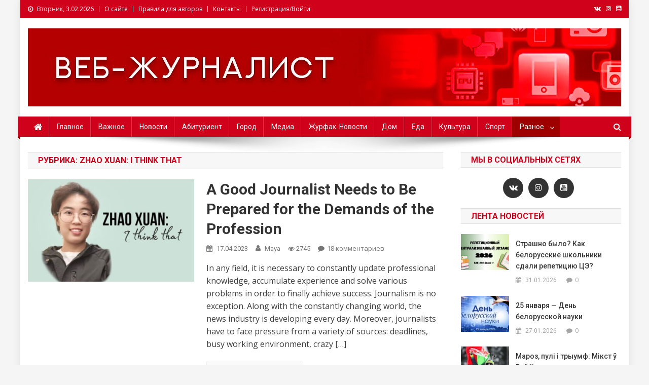

--- FILE ---
content_type: text/html; charset=UTF-8
request_url: http://www.websmi.by/category/raznoe/zhao-xuan-i-think-that/
body_size: 15112
content:
<!doctype html><html lang="ru-RU"><head><meta name="yandex-verification" content="e3f952fe3b87ff42" />  <script
   
    src="https://cdn-rtb.sape.ru/rtb-b/js/915/2/1915.js"
    type="text/javascript"></script> <meta charset="UTF-8"><meta name="viewport" content="width=device-width, initial-scale=1"><link rel="profile" href="http://gmpg.org/xfn/11"><meta name="yandex-verification" content="f5497a68c1da44ae" /><title>Zhao Xuan: I think that &#8212; Веб-журналист. Websmi. Факультет журналистики БГУ</title><link rel='dns-prefetch' href='//fonts.googleapis.com' /><link rel='dns-prefetch' href='//s.w.org' /><link rel="alternate" type="application/rss+xml" title="Веб-журналист. Websmi. Факультет журналистики БГУ &raquo; Лента" href="http://www.websmi.by/feed/" /><link rel="alternate" type="application/rss+xml" title="Веб-журналист. Websmi. Факультет журналистики БГУ &raquo; Лента комментариев" href="http://www.websmi.by/comments/feed/" /><link rel="alternate" type="application/rss+xml" title="Веб-журналист. Websmi. Факультет журналистики БГУ &raquo; Лента рубрики Zhao Xuan: I think that" href="http://www.websmi.by/category/raznoe/zhao-xuan-i-think-that/feed/" /> <script defer src="[data-uri]"></script> <style type="text/css">img.wp-smiley,
img.emoji {
	display: inline !important;
	border: none !important;
	box-shadow: none !important;
	height: 1em !important;
	width: 1em !important;
	margin: 0 .07em !important;
	vertical-align: -0.1em !important;
	background: none !important;
	padding: 0 !important;
}</style><link rel='stylesheet' id='wp-block-library-css'  href='http://www.websmi.by/wp-includes/css/dist/block-library/style.min.css?ver=5.3' type='text/css' media='all' /><link rel='stylesheet' id='wp-pagenavi-css'  href='http://www.websmi.by/wp-content/cache/autoptimize/css/autoptimize_single_73d29ecb3ae4eb2b78712fab3a46d32d.css?ver=2.70' type='text/css' media='all' /><link rel='stylesheet' id='news-portal-fonts-css'  href='https://fonts.googleapis.com/css?family=Roboto+Condensed%3A300italic%2C400italic%2C700italic%2C400%2C300%2C700%7CRoboto%3A300%2C400%2C400i%2C500%2C700%7CTitillium+Web%3A400%2C600%2C700%2C300&#038;subset=latin%2Clatin-ext' type='text/css' media='all' /><link rel='stylesheet' id='font-awesome-css'  href='http://www.websmi.by/wp-content/themes/news-portal-pro/assets/library/font-awesome/css/font-awesome.min.css?ver=4.7.0' type='text/css' media='all' /><link rel='stylesheet' id='lightslider-style-css'  href='http://www.websmi.by/wp-content/themes/news-portal-pro/assets/library/lightslider/css/lightslider.min.css?ver=1.1.6' type='text/css' media='all' /><link rel='stylesheet' id='lightgallery-style-css'  href='http://www.websmi.by/wp-content/themes/news-portal-pro/assets/library/lightslider/css/lightgallery.min.css?ver=1.6.0' type='text/css' media='all' /><link rel='stylesheet' id='news-portal-preloaders-css'  href='http://www.websmi.by/wp-content/cache/autoptimize/css/autoptimize_single_22257fe12f0405f8522033981879bdce.css?ver=1.0.4' type='text/css' media='all' /><link rel='stylesheet' id='animate-css'  href='http://www.websmi.by/wp-content/themes/news-portal-pro/assets/library/animate/animate.min.css?ver=3.5.1' type='text/css' media='all' /><link rel='stylesheet' id='news-portal-pro-style-css'  href='http://www.websmi.by/wp-content/cache/autoptimize/css/autoptimize_single_5a77538c963b1d243967564f7e0772ab.css?ver=5.3' type='text/css' media='all' /><style id='news-portal-pro-style-inline-css' type='text/css'>.category-button.np-cat-1638 a{background:#d0021b}
.category-button.np-cat-1638 a:hover{background:#9e0000}
.np-block-title .np-cat-1638{color:#d0021b}
.category-button.np-cat-2818 a{background:#d0021b}
.category-button.np-cat-2818 a:hover{background:#9e0000}
.np-block-title .np-cat-2818{color:#d0021b}
.category-button.np-cat-2819 a{background:#d0021b}
.category-button.np-cat-2819 a:hover{background:#9e0000}
.np-block-title .np-cat-2819{color:#d0021b}
.category-button.np-cat-2820 a{background:#d0021b}
.category-button.np-cat-2820 a:hover{background:#9e0000}
.np-block-title .np-cat-2820{color:#d0021b}
.category-button.np-cat-4515 a{background:#d0021b}
.category-button.np-cat-4515 a:hover{background:#9e0000}
.np-block-title .np-cat-4515{color:#d0021b}
.category-button.np-cat-4506 a{background:#d0021b}
.category-button.np-cat-4506 a:hover{background:#9e0000}
.np-block-title .np-cat-4506{color:#d0021b}
.category-button.np-cat-4514 a{background:#d0021b}
.category-button.np-cat-4514 a:hover{background:#9e0000}
.np-block-title .np-cat-4514{color:#d0021b}
.category-button.np-cat-52 a{background:#d0021b}
.category-button.np-cat-52 a:hover{background:#9e0000}
.np-block-title .np-cat-52{color:#d0021b}
.category-button.np-cat-2337 a{background:#d0021b}
.category-button.np-cat-2337 a:hover{background:#9e0000}
.np-block-title .np-cat-2337{color:#d0021b}
.category-button.np-cat-2336 a{background:#d0021b}
.category-button.np-cat-2336 a:hover{background:#9e0000}
.np-block-title .np-cat-2336{color:#d0021b}
.category-button.np-cat-3129 a{background:#d0021b}
.category-button.np-cat-3129 a:hover{background:#9e0000}
.np-block-title .np-cat-3129{color:#d0021b}
.category-button.np-cat-3128 a{background:#d0021b}
.category-button.np-cat-3128 a:hover{background:#9e0000}
.np-block-title .np-cat-3128{color:#d0021b}
.category-button.np-cat-2946 a{background:#d0021b}
.category-button.np-cat-2946 a:hover{background:#9e0000}
.np-block-title .np-cat-2946{color:#d0021b}
.category-button.np-cat-102 a{background:#d0021b}
.category-button.np-cat-102 a:hover{background:#9e0000}
.np-block-title .np-cat-102{color:#d0021b}
.category-button.np-cat-4648 a{background:#d0021b}
.category-button.np-cat-4648 a:hover{background:#9e0000}
.np-block-title .np-cat-4648{color:#d0021b}
.category-button.np-cat-4649 a{background:#d0021b}
.category-button.np-cat-4649 a:hover{background:#9e0000}
.np-block-title .np-cat-4649{color:#d0021b}
.category-button.np-cat-177 a{background:#d0021b}
.category-button.np-cat-177 a:hover{background:#9e0000}
.np-block-title .np-cat-177{color:#d0021b}
.category-button.np-cat-251 a{background:#d0021b}
.category-button.np-cat-251 a:hover{background:#9e0000}
.np-block-title .np-cat-251{color:#d0021b}
.category-button.np-cat-172 a{background:#d0021b}
.category-button.np-cat-172 a:hover{background:#9e0000}
.np-block-title .np-cat-172{color:#d0021b}
.category-button.np-cat-1 a{background:#d0021b}
.category-button.np-cat-1 a:hover{background:#9e0000}
.np-block-title .np-cat-1{color:#d0021b}
.category-button.np-cat-4445 a{background:#d0021b}
.category-button.np-cat-4445 a:hover{background:#9e0000}
.np-block-title .np-cat-4445{color:#d0021b}
.category-button.np-cat-2238 a{background:#d0021b}
.category-button.np-cat-2238 a:hover{background:#9e0000}
.np-block-title .np-cat-2238{color:#d0021b}
.category-button.np-cat-2895 a{background:#d0021b}
.category-button.np-cat-2895 a:hover{background:#9e0000}
.np-block-title .np-cat-2895{color:#d0021b}
.category-button.np-cat-7 a{background:#d0021b}
.category-button.np-cat-7 a:hover{background:#9e0000}
.np-block-title .np-cat-7{color:#d0021b}
.navigation .nav-links a,.bttn,button,input[type=button],input[type=reset],input[type=submit],.navigation .nav-links a:hover,.bttn:hover,button,input[type=button]:hover,input[type=reset]:hover,input[type=submit]:hover,.widget_search .search-submit,.edit-link .post-edit-link,.reply .comment-reply-link,.np-top-header-wrap,.np-header-menu-wrapper,.home #masthead.default .np-home-icon a,.np-home-icon a:hover,#site-navigation ul li:hover>a,#site-navigation ul li.current-menu-item>a,#site-navigation ul li.current_page_item>a,#site-navigation ul li.current-menu-ancestor>a,.np-header-menu-wrapper::before,.np-header-menu-wrapper::after,.np-header-search-wrapper .search-form-main .search-submit,.layout1-ticker .lSSlideOuter.vertical .lSAction>a:hover,.layout1-ticker .ticker-caption,.news_portal_featured_slider .np-featured-slider-section .lSAction>a:hover,.news_portal_slider .np-slider .lSAction>a:hover,.news_portal_featured_slider .lSSlideOuter .lSPager.lSpg>li:hover a,.news_portal_featured_slider .lSSlideOuter .lSPager.lSpg>li.active a,.news_portal_slider .np-slider .lSSlideOuter .lSPager.lSpg>li:hover a,.news_portal_slider .np-slider .lSSlideOuter .lSPager.lSpg>li.active a,.news_portal_default_tabbed ul.widget-tabs li,.news_portal_default_tabbed ul.widget-tabs li.ui-tabs-active,.news_portal_default_tabbed ul.widget-tabs li:hover,.news_portal_carousel .carousel-nav-action .carousel-controls:hover,.news_portal_social_media .social-link a,.news_portal_social_media .social-link a:hover,.news_portal_social_media .layout2 .social-link a:hover,.news_portal_social_media .layout3 .social-link a:hover,.single-layout2 .post-on,.np-archive-more .np-button:hover,.error404 .page-title,.pnf-extra .pnf-button.btn,#np-scrollup,.woocommerce .price-cart:after,.woocommerce ul.products li.product .price-cart .button:hover,.woocommerce .widget_price_filter .ui-slider .ui-slider-range,.woocommerce .widget_price_filter .ui-slider .ui-slider-handle,.woocommerce .widget_price_filter .price_slider_wrapper .ui-widget-content,.woocommerce #respond input#submit,.woocommerce a.button,.woocommerce button.button,.woocommerce input.button,.woocommerce #respond input#submit.alt,.woocommerce a.button.alt,.woocommerce button.button.alt,.woocommerce input.button.alt,.added_to_cart.wc-forward,.woocommerce #respond input#submit:hover,.woocommerce a.button:hover,.woocommerce button.button:hover,.woocommerce input.button:hover,.woocommerce #respond input#submit.alt:hover,.woocommerce a.button.alt:hover,.woocommerce button.button.alt:hover,.woocommerce input.button.alt:hover,.woocommerce ul.products li.product .onsale,.woocommerce span.onsale,.woocommerce #respond input#submit.alt.disabled,.woocommerce #respond input#submit.alt.disabled:hover,.woocommerce #respond input#submit.alt:disabled,.woocommerce #respond input#submit.alt:disabled:hover,.woocommerce #respond input#submit.alt[disabled]:disabled,.woocommerce #respond input#submit.alt[disabled]:disabled:hover,.woocommerce a.button.alt.disabled,.woocommerce a.button.alt.disabled:hover,.woocommerce a.button.alt:disabled,.woocommerce a.button.alt:disabled:hover,.woocommerce a.button.alt[disabled]:disabled,.woocommerce a.button.alt[disabled]:disabled:hover,.woocommerce button.button.alt.disabled,.woocommerce button.button.alt.disabled:hover,.woocommerce button.button.alt:disabled,.woocommerce button.button.alt:disabled:hover,.woocommerce button.button.alt[disabled]:disabled,.woocommerce button.button.alt[disabled]:disabled:hover,.woocommerce input.button.alt.disabled,.woocommerce input.button.alt.disabled:hover,.woocommerce input.button.alt:disabled,.woocommerce input.button.alt:disabled:hover,.woocommerce input.button.alt[disabled]:disabled,.woocommerce input.button.alt[disabled]:disabled:hover,.format-video:before,.format-audio:before,.format-gallery:before{background:#d0021b}
.home #masthead.default .np-home-icon a,#masthead.default .np-home-icon a:hover,#site-navigation ul li:hover > a,#site-navigation ul li.current-menu-item > a,#site-navigation ul li.current_page_item > a,#site-navigation ul li.current-menu-ancestor > a,.news_portal_default_tabbed ul.widget-tabs li.ui-tabs-active,.news_portal_default_tabbed ul.widget-tabs li:hover{background:#9e0000}
.np-header-menu-block-wrap::before,.np-header-menu-block-wrap::after{border-right-color:#9e0000}
a,a:hover,a:focus,a:active,.widget a:hover,.widget a:hover::before,.widget li:hover::before,.entry-footer a:hover,.comment-author .fn .url:hover,#cancel-comment-reply-link,#cancel-comment-reply-link:before,.logged-in-as a,.home #masthead.layout1 .np-home-icon a,#masthead.layout1 .np-home-icon a:hover,#masthead.layout1 #site-navigation ul li:hover>a,#masthead.layout1 #site-navigation ul li.current-menu-item>a,#masthead.layout1 #site-navigation ul li.current_page_item>a,#masthead.layout1 #site-navigation ul li.current-menu-ancestor>a,#masthead.layout1 .search-main:hover,.np-slide-content-wrap .post-title a:hover,.news_portal_featured_posts .np-single-post .np-post-content .np-post-title a:hover,.news_portal_fullwidth_posts .np-single-post .np-post-title a:hover,.news_portal_block_posts .layout3 .np-primary-block-wrap .np-single-post .np-post-title a:hover,.news_portal_list_posts .np-single-post .np-post-title:hover,.news_portal_featured_posts .layout2 .featured-middle-section .np-single-post .np-post-title a:hover,.news_portal_carousel .np-single-post .np-post-content .np-post-title a:hover,.news_portal_featured_slider .np-featured-section .np-single-post .np-post-content .np-post-title a:hover,.news_portal_featured_posts .layout2 .featured-left-section .np-single-post .np-post-content .np-post-title a:hover,.news_portal_featured_posts .layout2 .featured-right-section .np-single-post .np-post-content .np-post-title a:hover,.news_portal_featured_posts .layout1 .np-single-post-wrap .np-post-content .np-post-title a:hover,.np-block-title,.widget-title,.page-header .page-title,.np-related-title,.np-post-review-section-wrapper .review-title,.np-pnf-latest-posts-wrapper .section-title,.np-post-meta span:hover,.np-post-meta span a:hover,.news_portal_featured_posts .layout2 .np-single-post-wrap .np-post-content .np-post-meta span:hover,.news_portal_featured_posts .layout2 .np-single-post-wrap .np-post-content .np-post-meta span a:hover,.np-post-title.small-size a:hover,.news_portal_carousel .layout3 .np-single-post .np-post-content .np-post-title a:hover,.single-layout2 .extra-meta .post-view::before,.single-layout2 .extra-meta .comments-link::before,.np-post-meta span.star-value,#top-footer .widget a:hover,#top-footer .widget a:hover:before,#footer-navigation ul li a:hover,.entry-title a:hover,.entry-meta span a:hover,.entry-meta span:hover,.review-content-wrapper .stars-count,.review-content-wrapper .review-percent,.woocommerce ul.products li.product .price,.woocommerce div.product p.price,.woocommerce div.product span.price,.woocommerce .woocommerce-message:before,.woocommerce div.product p.price ins,.woocommerce div.product span.price ins,.woocommerce div.product p.price del,.woocommerce .woocommerce-info:before,.np-slide-content-wrap .np-post-meta span:hover,.np-slide-content-wrap .np-post-meta span a:hover,.news_portal_featured_posts .np-single-post .np-post-meta span:hover,.news_portal_featured_posts .np-single-post .np-post-meta span a:hover,.news_portal_list_posts .np-single-post .np-post-meta span:hover,.news_portal_list_posts .np-single-post .np-post-meta span a:hover,.news_portal_featured_posts .layout2 .featured-middle-section .np-single-post .np-post-meta span:hover,.news_portal_featured_posts .layout2 .featured-middle-section .np-single-post .np-post-meta span a:hover,.news_portal_carousel .np-single-post .np-post-meta span:hover,.news_portal_carousel .np-single-post .np-post-meta span a:hover,.news_portal_featured_posts .layout1 .np-single-post-wrap .np-post-content .np-post-meta span:hover,.news_portal_featured_posts .layout1 .np-single-post-wrap .np-post-content .np-post-meta span a:hover#masthead #site-navigation ul > li:hover > .sub-toggle,#masthead #site-navigation ul > li.current-menu-item .sub-toggle,#masthead #site-navigation ul > li.current-menu-ancestor .sub-toggle{color:#d0021b}
.navigation .nav-links a,.bttn,button,input[type='button'],input[type='reset'],input[type='submit'],.widget_search .search-submit,.layout1-ticker .lSSlideOuter.vertical .lSAction>a:hover,.news_portal_slider .slider-layout1 .lSSlideOuter .lSPager.lSGallery li.active,.news_portal_slider .slider-layout1 .lSSlideOuter .lSPager.lSGallery li:hover,.news_portal_social_media .layout3 .social-link a:hover,.np-archive-more .np-button:hover,.woocommerce form .form-row.woocommerce-validated .select2-container,.woocommerce form .form-row.woocommerce-validated input.input-text,.woocommerce form .form-row.woocommerce-validated select{border-color:#d0021b}
.comment-list .comment-body,.np-header-search-wrapper .search-form-main,.woocommerce .woocommerce-info,.woocommerce .woocommerce-message{border-top-color:#d0021b}
.np-header-search-wrapper .search-form-main:before{border-bottom-color:#d0021b}
.layout1-ticker .ticker-caption:after,.np-breadcrumbs{border-left-color:#d0021b}
#colophon{background:#414141}
.site-title,.site-description{position:absolute;clip:rect(1px,1px,1px,1px)}
body{font-family:Open Sans;font-style:normal;font-size:16px;font-weight:regular;text-decoration:none;text-transform:none;line-height:1.6;color:#3d3d3d }
h1,.search-results .entry-title,.archive .entry-title,.single .entry-title,.entry-title{font-family:Roboto;font-style:normal;font-size:30px;font-weight:700;text-decoration:none;text-transform:none;line-height:1.3;color:#3d3d3d}
h2{font-family:Roboto;font-style:normal;font-size:30px;font-weight:700;text-decoration:none;text-transform:none;line-height:1.3;color:#3d3d3d}
h3{font-family:Roboto;font-style:normal;font-size:26px;font-weight:700;text-decoration:none;text-transform:none;line-height:1.3;color:#3d3d3d}
h4{font-family:Roboto;font-style:normal;font-size:16px;font-weight:700;text-decoration:none;text-transform:none;line-height:1.1;color:#3d3d3d}
h5{font-family:Roboto;font-style:normal;font-size:18px;font-weight:700;text-decoration:none;text-transform:none;line-height:1.3;color:#3d3d3d}
h6{font-family:Roboto;font-style:normal;font-size:16px;font-weight:700;text-decoration:none;text-transform:none;line-height:1.3;color:#3d3d3d}
#site-navigation ul li a{font-family:Roboto;font-style:normal;font-size:14px;font-weight:400;text-decoration:none;text-transform:none;line-height:40px;color:#ffffff}
.np-header-menu-wrapper,.np-header-menu-wrapper::before,.np-header-menu-wrapper::after,#site-navigation ul.sub-menu,#site-navigation ul.children,#masthead.layout2 .np-header-menu-block-wrap{background-color:#d0021b}
.np-header-menu-block-wrap::before,.np-header-menu-block-wrap::after{border-right-color:#9e0000}
.np-header-search-wrapper .search-main,.np-home-icon a,#masthead .menu-toggle{color:#ffffff}
@media (max-width:768px){#site-navigation,.main-small-navigation li.current-menu-item > .sub-toggle i{background:#d0021b !important}}</style><link rel='stylesheet' id='news-portal-responsive-style-css'  href='http://www.websmi.by/wp-content/cache/autoptimize/css/autoptimize_single_cfd092dab8b2cbff49744cc9b65ce69b.css?ver=1.0.0' type='text/css' media='all' /> <script defer type='text/javascript' src='http://www.websmi.by/wp-content/cache/autoptimize/js/autoptimize_single_49edccea2e7ba985cadc9ba0531cbed1.js?ver=1.12.4-wp'></script> <script defer type='text/javascript' src='http://www.websmi.by/wp-includes/js/jquery/jquery-migrate.min.js?ver=1.4.1'></script> <link rel='https://api.w.org/' href='http://www.websmi.by/wp-json/' /><link rel="EditURI" type="application/rsd+xml" title="RSD" href="http://www.websmi.by/xmlrpc.php?rsd" /><link rel="wlwmanifest" type="application/wlwmanifest+xml" href="http://www.websmi.by/wp-includes/wlwmanifest.xml" /><meta name="generator" content="WordPress 5.3" /><link href='//fonts.googleapis.com/css?family=Open+Sans%3Aregular%7CRoboto%3A700%2C400&subset=latin%2Ccyrillic-ext%2Cgreek-ext%2Cgreek%2Cvietnamese%2Clatin-ext%2Ccyrillic%2Ckhmer%2Cdevanagari%2Carabic%2Chebrew%2Ctelugu' rel='stylesheet' type='text/css'><style type="text/css" id="custom-background-css">body.custom-background { background-color: #f5f5f5; }</style><link rel="icon" href="http://www.websmi.by/wp-content/uploads/2019/04/favicon.ico" sizes="32x32" /><link rel="icon" href="http://www.websmi.by/wp-content/uploads/2019/04/favicon.ico" sizes="192x192" /><link rel="apple-touch-icon-precomposed" href="http://www.websmi.by/wp-content/uploads/2019/04/favicon.ico" /><meta name="msapplication-TileImage" content="http://www.websmi.by/wp-content/uploads/2019/04/favicon.ico" /> <script defer charset="UTF-8" src="//cdn.sendpulse.com/js/push/b89a035ecd9b3c11f4becef394166eb5_0.js"></script> </head><body class="archive category category-zhao-xuan-i-think-that category-4514 custom-background wp-custom-logo group-blog hfeed right-sidebar boxed_layout archive-list menu-shadow-on np-image-zoomin"><div id="page" class="site"><div class="np-top-header-wrap"><div class="mt-container"><div class="np-top-left-section-wrapper"><div class="date-section">Вторник, 3.02.2026</div><nav id="top-navigation" class="top-navigation" role="navigation"><div class="menu-glavnoe-menyu-container"><ul id="top-menu" class="menu"><li id="menu-item-105525" class="menu-item menu-item-type-post_type menu-item-object-page menu-item-105525"><a href="http://www.websmi.by/about/">О сайте</a></li><li id="menu-item-105524" class="menu-item menu-item-type-post_type menu-item-object-page menu-item-105524"><a href="http://www.websmi.by/registraciya/">Правила для авторов</a></li><li id="menu-item-105523" class="menu-item menu-item-type-post_type menu-item-object-page menu-item-105523"><a href="http://www.websmi.by/kontakty/">Контакты</a></li><li id="menu-item-106106" class="menu-item menu-item-type-post_type menu-item-object-page menu-item-106106"><a href="http://www.websmi.by/registratsiya-vojti/">Регистрация/Войти</a></li></ul></div></nav></div><div class="np-top-right-section-wrapper"><div class="mt-social-icons-wrapper"><span class="social-link"><a href="https://vk.com/web_smi_by" target="_blank"><i class="fa fa-vk"></i></a></span><span class="social-link"><a href="https://instagram.com/websmi.by/" target="_blank"><i class="fa fa-instagram"></i></a></span><span class="social-link"><a href="https://www.youtube.com/@JF_TV" target="_blank"><i class="fa fa-youtube-square"></i></a></span></div></div></div></div><header id="masthead" class="site-header default" role="banner"><div class="np-logo-section-wrapper"><div class="mt-container"><div class="site-branding"> <a href="http://www.websmi.by/" class="custom-logo-link" rel="home"><img width="1170" height="154" src="http://www.websmi.by/wp-content/uploads/2020/06/0MhyXL3-y_w.jpg" class="custom-logo" alt="Веб-журналист. Websmi. Факультет журналистики БГУ" srcset="http://www.websmi.by/wp-content/uploads/2020/06/0MhyXL3-y_w.jpg 1170w, http://www.websmi.by/wp-content/uploads/2020/06/0MhyXL3-y_w-300x39.jpg 300w, http://www.websmi.by/wp-content/uploads/2020/06/0MhyXL3-y_w-840x111.jpg 840w, http://www.websmi.by/wp-content/uploads/2020/06/0MhyXL3-y_w-768x101.jpg 768w" sizes="(max-width: 1170px) 100vw, 1170px" /></a><p class="site-title"><a href="http://www.websmi.by/" rel="home">Веб-журналист. Websmi. Факультет журналистики БГУ</a></p></div><div class="np-header-ads-area"></div></div></div><div id="np-menu-wrap" class="np-header-menu-wrapper"><div class="np-header-menu-block-wrap"><div class="mt-container"><div class="np-home-icon"> <a href="http://www.websmi.by/" rel="home"> <i class="fa fa-home"> </i> </a></div> <a href="javascript:void(0)" class="menu-toggle hide"> <i class="fa fa-navicon"> </i> </a><nav id="site-navigation" class="main-navigation" role="navigation"><div class="menu-rubriki-container"><ul id="primary-menu" class="menu"><li id="menu-item-131444" class="menu-item menu-item-type-taxonomy menu-item-object-category menu-item-131444"><a href="http://www.websmi.by/category/glavnoe/">Главное</a></li><li id="menu-item-131445" class="menu-item menu-item-type-taxonomy menu-item-object-category menu-item-131445"><a href="http://www.websmi.by/category/vazhnoe/">Важное</a></li><li id="menu-item-131446" class="menu-item menu-item-type-taxonomy menu-item-object-category menu-item-131446"><a href="http://www.websmi.by/category/news/">Новости</a></li><li id="menu-item-114002" class="menu-item menu-item-type-taxonomy menu-item-object-category menu-item-114002"><a href="http://www.websmi.by/category/abitura/">Абитуриент</a></li><li id="menu-item-111417" class="menu-item menu-item-type-taxonomy menu-item-object-category menu-item-111417"><a href="http://www.websmi.by/category/city/">Город</a></li><li id="menu-item-131447" class="menu-item menu-item-type-taxonomy menu-item-object-category menu-item-131447"><a href="http://www.websmi.by/category/multimedia/">Медиа</a></li><li id="menu-item-111415" class="menu-item menu-item-type-taxonomy menu-item-object-category menu-item-111415"><a href="http://www.websmi.by/category/univer/">Журфак. Новости</a></li><li id="menu-item-131453" class="menu-item menu-item-type-taxonomy menu-item-object-category menu-item-131453"><a href="http://www.websmi.by/category/home/">Дом</a></li><li id="menu-item-131451" class="menu-item menu-item-type-taxonomy menu-item-object-category menu-item-131451"><a href="http://www.websmi.by/category/raznoe/food/">Еда</a></li><li id="menu-item-131449" class="menu-item menu-item-type-taxonomy menu-item-object-category menu-item-131449"><a href="http://www.websmi.by/category/culture/">Культура</a></li><li id="menu-item-131450" class="menu-item menu-item-type-taxonomy menu-item-object-category menu-item-131450"><a href="http://www.websmi.by/category/sport/">Спорт</a></li><li id="menu-item-131448" class="menu-item menu-item-type-taxonomy menu-item-object-category current-category-ancestor current-menu-ancestor current-menu-parent current-category-parent menu-item-has-children menu-item-131448"><a href="http://www.websmi.by/category/raznoe/">Разное</a><ul class="sub-menu"><li id="menu-item-131845" class="menu-item menu-item-type-taxonomy menu-item-object-category menu-item-131845"><a href="http://www.websmi.by/category/english-section/">English section</a></li><li id="menu-item-137057" class="menu-item menu-item-type-taxonomy menu-item-object-category menu-item-137057"><a href="http://www.websmi.by/category/wang-ruohan-l-think-that/">Wang Ruohan: l think that</a></li><li id="menu-item-138351" class="menu-item menu-item-type-taxonomy menu-item-object-category current-menu-item menu-item-138351"><a href="http://www.websmi.by/category/raznoe/zhao-xuan-i-think-that/" aria-current="page">Zhao Xuan: I think that</a></li><li id="menu-item-138352" class="menu-item menu-item-type-taxonomy menu-item-object-category menu-item-138352"><a href="http://www.websmi.by/category/raznoe/students-scientific-track/">Students scientific track</a></li></ul></li></ul></div></nav><div class="np-header-search-wrapper"> <span class="search-main"><i class="fa fa-search"></i></span><div class="search-form-main np-clearfix"><form role="search" method="get" class="search-form" action="http://www.websmi.by/"> <label> <span class="screen-reader-text">Найти:</span> <input type="search" class="search-field" placeholder="Поиск&hellip;" value="" name="s" /> </label> <input type="submit" class="search-submit" value="Поиск" /></form></div></div></div></div></div></header><div id="content" class="site-content"><div class="mt-container"><div id="primary" class="content-area"><main id="main" class="site-main" role="main"><header class="page-header"><h1 class="page-title">Рубрика: Zhao Xuan: I think that</h1></header><article id="post-145536" class="post-145536 post type-post status-publish format-standard has-post-thumbnail hentry category-english-section category-zhao-xuan-i-think-that"><div class="np-article-thumb"> <a href="http://www.websmi.by/2023/04/a-good-journalist-needs-to-be-prepared-for-the-demands-of-the-profession/"> <img width="405" height="250" src="http://www.websmi.by/wp-content/uploads/2023/04/photo_2023-04-17_17-22-57.jpg" class="attachment-news-portal-list-medium size-news-portal-list-medium wp-post-image" alt="" /> </a></div><div class="np-archive-post-content-wrapper"><header class="entry-header"><h2 class="entry-title"><a href="http://www.websmi.by/2023/04/a-good-journalist-needs-to-be-prepared-for-the-demands-of-the-profession/" rel="bookmark">A Good Journalist Needs to Be Prepared for the Demands of the Profession</a></h2><div class="entry-meta"> <span class="posted-on"> <a href="http://www.websmi.by/2023/04/a-good-journalist-needs-to-be-prepared-for-the-demands-of-the-profession/" rel="bookmark"><time class="entry-date published" datetime="2023-04-17T16:16:47+03:00">17.04.2023</time><time class="updated" datetime="2023-04-17T17:30:18+03:00">17.04.2023</time></a></span><span class="byline"> <span class="author vcard"><a class="url fn n" href="http://www.websmi.by/author/maya/">Maya</a></span></span><span class="post-view">2745</span><span class="comments-link"><a href="http://www.websmi.by/2023/04/a-good-journalist-needs-to-be-prepared-for-the-demands-of-the-profession/#comments">18 комментариев<span class="screen-reader-text"> к записи A Good Journalist Needs to Be Prepared for the Demands of the Profession</span></a></span></div></header><div class="entry-content"><p>In any field, it is necessary to constantly update professional knowledge, accumulate experience and solve various problems in order to finally achieve success. Journalism is no exception. Along with the constantly changing world, the news industry is developing every day. Moreover, journalists have to face pressure from a variety of sources: deadlines, busy working environment, crazy [&hellip;]</p> <span class="np-archive-more"><a href="http://www.websmi.by/2023/04/a-good-journalist-needs-to-be-prepared-for-the-demands-of-the-profession/" class="np-button"><i class="fa fa-arrow-circle-o-right"></i>Продолжить чтение</a></span></div><footer class="entry-footer"></footer></div></article><article id="post-139388" class="post-139388 post type-post status-publish format-standard has-post-thumbnail hentry category-english-section category-zhao-xuan-i-think-that"><div class="np-article-thumb"> <a href="http://www.websmi.by/2022/05/a-successful-journalist-needs-to-develop-individual-skills/"> <img width="464" height="290" src="http://www.websmi.by/wp-content/uploads/2022/05/IMG_2525-464x290.jpg" class="attachment-news-portal-list-medium size-news-portal-list-medium wp-post-image" alt="" /> </a></div><div class="np-archive-post-content-wrapper"><header class="entry-header"><h2 class="entry-title"><a href="http://www.websmi.by/2022/05/a-successful-journalist-needs-to-develop-individual-skills/" rel="bookmark">A Successful Journalist Needs To Develop Individual Skills</a></h2><div class="entry-meta"> <span class="posted-on"> <a href="http://www.websmi.by/2022/05/a-successful-journalist-needs-to-develop-individual-skills/" rel="bookmark"><time class="entry-date published" datetime="2022-05-17T22:23:38+03:00">17.05.2022</time><time class="updated" datetime="2022-05-17T22:55:13+03:00">17.05.2022</time></a></span><span class="byline"> <span class="author vcard"><a class="url fn n" href="http://www.websmi.by/author/lenalenina/">Елена Мочалова</a></span></span><span class="post-view">1553</span><span class="comments-link"><a href="http://www.websmi.by/2022/05/a-successful-journalist-needs-to-develop-individual-skills/#comments">18 комментариев<span class="screen-reader-text"> к записи A Successful Journalist Needs To Develop Individual Skills</span></a></span></div></header><div class="entry-content"><p>As you know, journalism is a field that always attracts attention in society. The more advanced a society is, the more attention is paid to journalism. Journalism always absorbs new things, creates and innovates continuously to meet the needs of readers. Hence, there is a big possibility of elimination: if you do not find something [&hellip;]</p> <span class="np-archive-more"><a href="http://www.websmi.by/2022/05/a-successful-journalist-needs-to-develop-individual-skills/" class="np-button"><i class="fa fa-arrow-circle-o-right"></i>Продолжить чтение</a></span></div><footer class="entry-footer"></footer></div></article></main></div><aside id="secondary" class="widget-area secondary_default_sidebar" role="complementary"><section id="news_portal_social_media-2" class="widget news_portal_social_media"><div class="np-aside-social-wrapper layout2"><h4 class="widget-title">Мы в социальных сетях</h4><div class="mt-social-icons-wrapper"> <span class="social-link"><a href="https://vk.com/web_smi_by" target="_blank"><i class="fa fa-vk"></i></a></span><span class="social-link"><a href="https://instagram.com/websmi.by/" target="_blank"><i class="fa fa-instagram"></i></a></span><span class="social-link"><a href="https://www.youtube.com/@JF_TV" target="_blank"><i class="fa fa-youtube-square"></i></a></span></div></div></section><section id="news_portal_recent_posts-2" class="widget news_portal_recent_posts"><div class="np-recent-posts-wrapper"><h4 class="widget-title">Лента новостей</h4><ul><li><div class="np-single-post np-clearfix "><div class="np-post-thumb"> <a href="http://www.websmi.by/2026/01/strashno-bylo-kak-belorusskie-shkolniki-sdali-repetitsiyu-tse/"><figure><img width="136" height="102" src="http://www.websmi.by/wp-content/uploads/2026/01/repetitsionnyj-tsentralizovannyj-ekzamen-136x102.png" class="attachment-news-portal-block-thumb size-news-portal-block-thumb wp-post-image" alt="" /></figure> </a></div><div class="np-post-content"><h3 class="np-post-title small-size"><a href="http://www.websmi.by/2026/01/strashno-bylo-kak-belorusskie-shkolniki-sdali-repetitsiyu-tse/">Страшно было? Как белорусские школьники сдали репетицию ЦЭ?</a></h3><div class="np-post-meta"> <span class="posted-on"> <a href="http://www.websmi.by/2026/01/strashno-bylo-kak-belorusskie-shkolniki-sdali-repetitsiyu-tse/" rel="bookmark"><time class="entry-date published updated" datetime="2026-01-31T22:04:32+03:00">31.01.2026</time></a></span> <span class="comments-link"><a href="http://www.websmi.by/2026/01/strashno-bylo-kak-belorusskie-shkolniki-sdali-repetitsiyu-tse/#respond">0 </a></span></div></div></div></li><li><div class="np-single-post np-clearfix "><div class="np-post-thumb"> <a href="http://www.websmi.by/2026/01/25-yanvarya-den-belorusskoj-nauki/"><figure><img width="136" height="102" src="http://www.websmi.by/wp-content/uploads/2026/01/photo_2_2026-01-25_21-11-03-136x102.jpg" class="attachment-news-portal-block-thumb size-news-portal-block-thumb wp-post-image" alt="" /></figure> </a></div><div class="np-post-content"><h3 class="np-post-title small-size"><a href="http://www.websmi.by/2026/01/25-yanvarya-den-belorusskoj-nauki/">25 января &#8212; День белорусской науки</a></h3><div class="np-post-meta"> <span class="posted-on"> <a href="http://www.websmi.by/2026/01/25-yanvarya-den-belorusskoj-nauki/" rel="bookmark"><time class="entry-date published updated" datetime="2026-01-27T18:26:10+03:00">27.01.2026</time></a></span> <span class="comments-link"><a href="http://www.websmi.by/2026/01/25-yanvarya-den-belorusskoj-nauki/#respond">0 </a></span></div></div></div></li><li><div class="np-single-post np-clearfix "><div class="np-post-thumb"> <a href="http://www.websmi.by/2026/01/maroz-puli-i-tryumf-mikst-u-raubichah/"><figure><img width="136" height="102" src="http://www.websmi.by/wp-content/uploads/2026/01/sbornaya-belarusi-1-vyigrala-smeshannuyu-estafetu-na-kubke-sodruzhestva-v-raubichah_1769343851141860312-136x102.jpg" class="attachment-news-portal-block-thumb size-news-portal-block-thumb wp-post-image" alt="" /></figure> </a></div><div class="np-post-content"><h3 class="np-post-title small-size"><a href="http://www.websmi.by/2026/01/maroz-puli-i-tryumf-mikst-u-raubichah/">Мароз, пулі і трыумф: Мікст ў Раўбічах</a></h3><div class="np-post-meta"> <span class="posted-on"> <a href="http://www.websmi.by/2026/01/maroz-puli-i-tryumf-mikst-u-raubichah/" rel="bookmark"><time class="entry-date published updated" datetime="2026-01-25T19:21:10+03:00">25.01.2026</time></a></span> <span class="comments-link"><a href="http://www.websmi.by/2026/01/maroz-puli-i-tryumf-mikst-u-raubichah/#respond">0 </a></span></div></div></div></li><li><div class="np-single-post np-clearfix "><div class="np-post-thumb"> <a href="http://www.websmi.by/2026/01/kak-proshlo-pervoe-v-2026-godu-zanyatie-shkoly-molodogo-zhurnalista/"><figure><img width="136" height="102" src="http://www.websmi.by/wp-content/uploads/2026/01/photo_2_2026-01-25_15-13-06-136x102.jpg" class="attachment-news-portal-block-thumb size-news-portal-block-thumb wp-post-image" alt="" /></figure> </a></div><div class="np-post-content"><h3 class="np-post-title small-size"><a href="http://www.websmi.by/2026/01/kak-proshlo-pervoe-v-2026-godu-zanyatie-shkoly-molodogo-zhurnalista/">Как прошло первое в 2026 году занятие Школы молодого журналиста</a></h3><div class="np-post-meta"> <span class="posted-on"> <a href="http://www.websmi.by/2026/01/kak-proshlo-pervoe-v-2026-godu-zanyatie-shkoly-molodogo-zhurnalista/" rel="bookmark"><time class="entry-date published updated" datetime="2026-01-25T15:36:38+03:00">25.01.2026</time></a></span> <span class="comments-link"><a href="http://www.websmi.by/2026/01/kak-proshlo-pervoe-v-2026-godu-zanyatie-shkoly-molodogo-zhurnalista/#respond">0 </a></span></div></div></div></li><li><div class="np-single-post np-clearfix "><div class="np-post-thumb"> <a href="http://www.websmi.by/2026/01/mysli-ne-s-potolka-a-s-vysoty-sobstvennogo-opyta/"><figure><img width="136" height="102" src="http://www.websmi.by/wp-content/uploads/2025/12/1_pexels-olly-3776190-136x102.jpg" class="attachment-news-portal-block-thumb size-news-portal-block-thumb wp-post-image" alt="" /></figure> </a></div><div class="np-post-content"><h3 class="np-post-title small-size"><a href="http://www.websmi.by/2026/01/mysli-ne-s-potolka-a-s-vysoty-sobstvennogo-opyta/">Мысли не с потолка, а с высоты собственного опыта</a></h3><div class="np-post-meta"> <span class="posted-on"> <a href="http://www.websmi.by/2026/01/mysli-ne-s-potolka-a-s-vysoty-sobstvennogo-opyta/" rel="bookmark"><time class="entry-date published" datetime="2026-01-20T23:24:39+03:00">20.01.2026</time><time class="updated" datetime="2026-01-23T10:47:17+03:00">23.01.2026</time></a></span> <span class="comments-link"><a href="http://www.websmi.by/2026/01/mysli-ne-s-potolka-a-s-vysoty-sobstvennogo-opyta/#respond">0 </a></span></div></div></div></li></ul></div></section></aside><center></div></div><footer id="colophon" class="site-footer np-widget-bg-color" role="contentinfo"><div id="top-footer" class="footer-widgets-wrapper footer_column_two np-clearfix"><div class="mt-container"><div class="footer-widgets-area np-clearfix"><div class="np-footer-widget-wrapper np-column-wrapper np-clearfix"><div class="np-footer-widget wow fadeInLeft" data-wow-duration="0.5s"><section id="custom_html-4" class="widget_text widget widget_custom_html"><h4 class="widget-title">О сайте</h4><div class="textwidget custom-html-widget"><center><a href="http://www.websmi.by/about/" target=_blank title="Веб-журналист" rel="noopener noreferrer"><img src="http://www.websmi.by/wp-content/uploads/2020/07/shapka.jpg"></a></center></div></section><section id="custom_html-5" class="widget_text widget widget_custom_html"><h4 class="widget-title">Статистика</h4><div class="textwidget custom-html-widget"> <a href="https://metrika.yandex.ru/stat/?id=24489443&amp;from=informer"
target="_blank" rel="nofollow noopener noreferrer"><img src="https://informer.yandex.ru/informer/24489443/3_1_FFA020FF_FF8000FF_0_pageviews"
style="width:88px; height:31px; border:0;" alt="Яндекс.Метрика" title="Яндекс.Метрика: данные за сегодня (просмотры, визиты и уникальные посетители)" class="ym-advanced-informer" data-cid="24489443" data-lang="ru" /></a>  <script defer src="[data-uri]"></script> <noscript><div><img src="https://mc.yandex.ru/watch/24489443" style="position:absolute; left:-9999px;" alt="" /></div></noscript>  <script defer src="[data-uri]"></script><noscript><div> <img src="https://top-fwz1.mail.ru/counter?id=1615639;js=na" style="border:0;position:absolute;left:-9999px;" alt="Top.Mail.Ru" /></div></noscript> <a href="https://top.mail.ru/jump?from=1615639"> <img src="https://top-fwz1.mail.ru/counter?id=1615639;t=470;l=1" style="border:0;" height="31" width="88" alt="Top.Mail.Ru" /></a> <a href="https://www.liveinternet.ru/click"
target="_blank" rel="noopener noreferrer"><img id="licnt36B0" width="88" height="31" style="border:0" 
title="LiveInternet: показано число просмотров за 24 часа, посетителей за 24 часа и за сегодня"
src="[data-uri]"
alt=""/></a><script defer src="[data-uri]"></script></div></section></div><div class="np-footer-widget wow fadeInLeft" data-woww-duration="1s"><section id="custom_html-6" class="widget_text widget widget_custom_html"><h4 class="widget-title">Редакция &#171;Веб-журналиста&#187;</h4><div class="textwidget custom-html-widget"><strong style="color:#ffffff">Главный редактор: Рачицкая Эмилия Алексеевна</strong> <br> <strong style="color:#ffffff">220004, г. Минск, ул. Кальварийская, 9-301</strong><font style="color:#ffffff"><br><i class="fa fa-phone"></i>+375-17-259-70-32</font></div></section><section id="news_portal_social_media-4" class="widget news_portal_social_media"><div class="np-aside-social-wrapper layout1"><h4 class="widget-title">Присоединяйтесь к нам в социальных сетях</h4><div class="mt-social-icons-wrapper"> <span class="social-link"><a href="https://vk.com/web_smi_by" target="_blank"><i class="fa fa-vk"></i></a></span><span class="social-link"><a href="https://instagram.com/websmi.by/" target="_blank"><i class="fa fa-instagram"></i></a></span><span class="social-link"><a href="https://www.youtube.com/@JF_TV" target="_blank"><i class="fa fa-youtube-square"></i></a></span></div></div></section></div></div></div></div></div><div class="bottom-footer layout1 np-clearfix"><div class="mt-container"><div class="site-info wow fadeInUp" data-wow-duration="0.5s" data-wow-delay="0.3s"> <span class="np-copyright-text"> © 2009-2024 Веб-журналист | Интернет-СМИ | Все права защищены </span></div><nav id="footer-navigation" class="footer-navigation" role="navigation"> <button class="menu-toggle hide" aria-controls="footer-menu" aria-expanded="false">Footer Menu</button><div id="footer-menu" class="menu"><ul><li class="page_item page-item-105505"><a href="http://www.websmi.by/">Главная Веб-СМИ</a></li><li class="page_item page-item-2"><a href="http://www.websmi.by/about/">О сайте</a></li><li class="page_item page-item-106101"><a href="http://www.websmi.by/registratsiya-vojti/">Регистрация/Войти</a></li><li class="page_item page-item-5"><a href="http://www.websmi.by/registraciya/">Правила для авторов</a></li><li class="page_item page-item-7"><a href="http://www.websmi.by/kontakty/">Контакты</a></li></ul></div></nav></div></div></footer><div id="np-scrollup" class="animated arrow-hide"><i class="fa fa-chevron-up"></i></div></div> <script defer src="[data-uri]"></script> <style type='text/css'>.block_links * { background:transparent none repeat scroll 0 0 !important; border:medium none !important; clear:none !important; clip:rect(auto, auto, auto, auto) !important; font-size:100% !important; font-style:normal !important; font-variant:normal !important; font-weight:normal !important; height:auto !important; letter-spacing:normal !important; line-height:normal !important; margin:0 !important; overflow:visible !important; padding:0 !important; position:static !important; text-align:left !important; text-decoration:none !important; text-indent:0 !important; text-transform:none !important; vertical-align:baseline !important; visibility:visible !important; white-space:normal !important; width:auto; word-spacing:normal !important; z-index:auto !important; cursor: pointer!important; word-wrap: break-word!important; } .block_links li { display:list-item !important; list-style-image:none !important; list-style-position:outside !important; list-style-type:none !important; display: inline; } .block_links li DIV { padding:0.5em !important; } .block_links DIV, .block_links TABLE { padding: 5px !important; } .block_links { width: 300px!important; font-family: Verdana!important; font-size: 7px!important; border: 0px solid #000000!important; background-color: #F5F5F5!important; padding:5px!important; position: relative!important; display:block!important; -webkit-border-radius:5px !important; -khtml-border-radius:5px !important; -moz-border-radius:5px !important; border-radius:5px !important; } .block_links_icnt, .block_links_icnt * { text-align: left!important; } .block_links_text, .block_links_text A, .block_links_text A:hover { color: #000000!important; font-size: 7px!important; text-decoration: none!important; } .block_links_url { color: #006600!important; font-size: 7px!important; text-decoration: none!important; } .block_links_header, .block_links_header A { color: #000066!important; font-size: 7px!important; font-weight: bold!important; text-decoration: none!important; } .block_links_sign { color: #999999!important; font-size: 7px!important; text-align: left!important; text-decoration: none!important; } .block_links_clear { clear:both!important; } .block_links TABLE { width: 100%!important; border: 0px!important; }</style><div class='block_links'  ><table><tr><td class='block_links_icnt' style='width:100%'> <span onclick='window.open(&#39;https://loft1722.ru&#39;, &#39;_blank&#39;); return false;'><p class='block_links_text'> Рекомендую: <a href="https://loft1722.ru" target="_blank">кулинариум мастер классы</a> в Loft17</p></span></td></tr></table></div><script defer src="[data-uri]"></script><script defer type='text/javascript' src='http://www.websmi.by/wp-content/cache/autoptimize/js/autoptimize_single_05c59609caf3eee24b0d68f988dadd3c.js?ver=1.0.4'></script> <script defer type='text/javascript' src='http://www.websmi.by/wp-content/cache/autoptimize/js/autoptimize_single_df5375f96ba10f79b785b111f6281931.js?ver=20150416'></script> <script defer type='text/javascript' src='http://www.websmi.by/wp-content/cache/autoptimize/js/autoptimize_single_d7eed67194397c8e2074d1b164115a20.js?ver=20150309'></script> <script defer type='text/javascript' src='http://www.websmi.by/wp-content/cache/autoptimize/js/autoptimize_single_961e5e9a667a0344a28587fc4aea0f98.js?ver=1.0.4'></script> <script defer type='text/javascript' src='http://www.websmi.by/wp-content/themes/news-portal-pro/assets/library/lightslider/js/lightslider.min.js?ver=1.1.6'></script> <script defer type='text/javascript' src='http://www.websmi.by/wp-content/themes/news-portal-pro/assets/library/lightslider/js/lightgallery.min.js?ver=1.6.0'></script> <script defer type='text/javascript' src='http://www.websmi.by/wp-includes/js/jquery/ui/core.min.js?ver=1.11.4'></script> <script defer type='text/javascript' src='http://www.websmi.by/wp-includes/js/jquery/ui/widget.min.js?ver=1.11.4'></script> <script defer type='text/javascript' src='http://www.websmi.by/wp-includes/js/jquery/ui/tabs.min.js?ver=1.11.4'></script> <script defer type='text/javascript' src='http://www.websmi.by/wp-content/cache/autoptimize/js/autoptimize_single_d52ac46d27c623c70d2950181f4fdc42.js?ver=1.4.0'></script> <script defer type='text/javascript' src='http://www.websmi.by/wp-content/themes/news-portal-pro/assets/library/wow/wow.min.js?ver=1.1.3'></script> <script defer src="[data-uri]"></script> <script defer type='text/javascript' src='http://www.websmi.by/wp-content/cache/autoptimize/js/autoptimize_single_0af112db2835d6e0c9b9b6c017b10921.js?ver=1.0.4'></script> <script defer type='text/javascript' src='http://www.websmi.by/wp-includes/js/wp-embed.min.js?ver=5.3'></script> </body></html></center>

--- FILE ---
content_type: text/css
request_url: http://www.websmi.by/wp-content/cache/autoptimize/css/autoptimize_single_22257fe12f0405f8522033981879bdce.css?ver=1.0.4
body_size: 1484
content:
#preloader-background{background:#fff none repeat scroll 0 0;height:100%;left:0;position:fixed;top:0;width:100%;z-index:99999}#preloader-background .preloader-wrapper{left:50%;position:absolute;top:50%;-webkit-transform:translate(-50%,-50%);-moz-transform:translate(-50%,-50%);-ms-transform:translate(-50%,-50%);-o-transform:translate(-50%,-50%);transform:translate(-50%,-50%)}.ball1,.ball2,.ball3{height:10px;width:10px;border-radius:50%;float:left;margin:0 3px}.ball1{background-color:#62abc1;-webkit-animation:single1ball1anim 2s infinite linear;animation:single1ball1anim 2s infinite linear}@-webkit-keyframes single1ball1anim{0%{-webkit-transform:scale(1);transform:scale(1)}12.5%{-webkit-transform:scale(1.2);transform:scale(1.5)}25%,100%{-webkit-transform:scale(1);transform:scale(1)}}@keyframes single1ball1anim{0%{-webkit-transform:scale(1);transform:scale(1)}12.5%{-webkit-transform:scale(1.2);transform:scale(1.5)}25%,100%{-webkit-transform:scale(1);transform:scale(1)}}.ball2{background-color:#468295;-webkit-animation:single1ball2anim 2s infinite linear;animation:single1ball2anim 2s infinite linear}@-webkit-keyframes single1ball2anim{0%,25%{-webkit-transform:scale(1);transform:scale(1)}37.5%{-webkit-transform:scale(1.2);transform:scale(1.5)}50%,100%{-webkit-transform:scale(1);transform:scale(1)}}@keyframes single1ball2anim{0%,25%{-webkit-transform:scale(1);transform:scale(1)}37.5%{-webkit-transform:scale(1.2);transform:scale(1.5)}50%,100%{-webkit-transform:scale(1);transform:scale(1)}}.ball3{background-color:#34616f;-webkit-animation:single1ball3anim 2s infinite linear;animation:single1ball3anim 2s infinite linear}@-webkit-keyframes single1ball3anim{0%,50%{-webkit-transform:scale(1);transform:scale(1)}62.5%{-webkit-transform:scale(1.2);transform:scale(1.5)}75%,100%{-webkit-transform:scale(1);transform:scale(1)}}@keyframes single1ball3anim{0%,50%{-webkit-transform:scale(1);transform:scale(1)}62.5%{-webkit-transform:scale(1.2);transform:scale(1.5)}75%,100%{-webkit-transform:scale(1);transform:scale(1)}}.mult2rect{height:30px;width:7px;margin:0 2px}.mult2rect1{background-color:#f5d76e;-webkit-animation:mult2rect1 3s infinite linear;animation:mult2rect1 3s infinite linear}@-webkit-keyframes mult2rect1{0%,10%,70%,80%,100%{-webkit-transform:scaleY(1);transform:scaleY(1)}5%,75%{-webkit-transform:scaleY(2);transform:scaleY(2)}}@keyframes mult2rect1{0%,10%,70%,80%,100%{-webkit-transform:scaleY(1);transform:scaleY(1)}5%,75%{-webkit-transform:scaleY(2);transform:scaleY(2)}}.mult2rect2{background-color:#f4d03f;-webkit-animation:mult2rect2 3s infinite linear;animation:mult2rect2 3s infinite linear}@-webkit-keyframes mult2rect2{0%,5%,15%,65%,75%,100%{-webkit-transform:scaleY(1);transform:scaleY(1)}10%,70%{-webkit-transform:scaleY(2);transform:scaleY(2)}}@keyframes mult2rect2{0%,5%,15%,65%,75%,100%{-webkit-transform:scaleY(1);transform:scaleY(1)}10%,70%{-webkit-transform:scaleY(2);transform:scaleY(2)}}.mult2rect3{background-color:#eb9532;-webkit-animation:mult2rect3 3s infinite linear;animation:mult2rect3 3s infinite linear}@-webkit-keyframes mult2rect3{0%,10%,20%,60%,70%,100%{-webkit-transform:scaleY(1);transform:scaleY(1)}15%,65%{-webkit-transform:scaleY(2);transform:scaleY(2)}}@keyframes mult2rect3{0%,10%,20%,60%,70%,100%{-webkit-transform:scaleY(1);transform:scaleY(1)}15%,65%{-webkit-transform:scaleY(2);transform:scaleY(2)}}.mult2rect4{background-color:#ec644b;-webkit-animation:mult2rect4 3s infinite linear;animation:mult2rect4 3s infinite linear}@-webkit-keyframes mult2rect4{0%,15%,25%,55%,65%,100%{-webkit-transform:scaleY(1);transform:scaleY(1)}20%,60%{-webkit-transform:scaleY(2);transform:scaleY(2)}}@keyframes mult2rect4{0%,15%,25%,55%,65%,100%{-webkit-transform:scaleY(1);transform:scaleY(1)}20%,60%{-webkit-transform:scaleY(2);transform:scaleY(2)}}.mult2rect5{background-color:#c0392b;-webkit-animation:mult2rect5 3s infinite linear;animation:mult2rect5 3s infinite linear}@-webkit-keyframes mult2rect5{0%,20%,30%,50%,60%,100%{-webkit-transform:scaleY(1);transform:scaleY(1)}25%,55%{-webkit-transform:scaleY(2);transform:scaleY(2)}}@keyframes mult2rect5{0%,20%,30%,50%,60%,100%{-webkit-transform:scaleY(1);transform:scaleY(1)}25%,55%{-webkit-transform:scaleY(2);transform:scaleY(2)}}.single1ball{height:40px;width:40px;border-radius:50%;background-color:#0288d1;-webkit-animation:single1animation 4s infinite linear;animation:single1animation 4s infinite linear}@-webkit-keyframes single1animation{0%,9%,100%{-webkit-transform:scale(0);transform:scale(0)}10%,19%,90%,99%{-webkit-transform:scale(.2);transform:scale(.2)}20%,29%,80%,89%{-webkit-transform:scale(.4);transform:scale(.4)}30%,39%,70%,79%{-webkit-transform:scale(.6);transform:scale(.6)}40%,49%,60%,69%{-webkit-transform:scale(.8);transform:scale(.8)}50%,59%{-webkit-transform:scale(1);transform:scale(1)}}@keyframes single1animation{0%,9%,100%{-webkit-transform:scale(0);transform:scale(0)}10%,19%,90%,99%{-webkit-transform:scale(.2);transform:scale(.2)}20%,29%,80%,89%{-webkit-transform:scale(.4);transform:scale(.4)}30%,39%,70%,79%{-webkit-transform:scale(.6);transform:scale(.6)}40%,49%,60%,69%{-webkit-transform:scale(.8);transform:scale(.8)}50%,59%{-webkit-transform:scale(1);transform:scale(1)}}.single4{width:50px;height:50px;border-radius:50%;border:6px solid #eee;border-top-color:#0288d1;border-bottom-color:#0288d1;-webkit-animation:single4 2.5s infinite ease-in-out;animation:single4 2.5s infinite ease-in-out}@-webkit-keyframes single4{0%{-webkit-transform:rotate(0deg);transform:rotate(0deg)}100%{-webkit-transform:rotate(540deg);transform:rotate(540deg)}}@keyframes single4{0%{-webkit-transform:rotate(0deg);transform:rotate(0deg)}100%{-webkit-transform:rotate(540deg);transform:rotate(540deg)}}.single6{height:60px;width:60px;border-radius:50%;background-color:#0288d1;-webkit-animation:single6 1s infinite ease-in;animation:single6 1s infinite ease-in}@-webkit-keyframes single6{0%{-webkit-transform:scale(0);transform:scale(0);opacity:1}100%{-webkit-transform:scale(1);transform:scale(1);opacity:0}}@keyframes single6{0%{-webkit-transform:scale(0);transform:scale(0);opacity:1}100%{-webkit-transform:scale(1);transform:scale(1);opacity:0}}.single5{height:50px;width:50px;background-color:#0288d1;-webkit-animation:single5 5s infinite linear;animation:single5 5s infinite linear}@-webkit-keyframes single5{0%{-webkit-transform:perspective(180px) rotateX(0deg) rotateY(0deg);background-color:#f4d03f}25%{-webkit-transform:perspective(180px) rotateX(-180.1deg) rotateY(0deg);background-color:#52b3d9}50%{-webkit-transform:perspective(180px) rotateX(-180deg) rotateY(179.9deg);background-color:#ec644b}75%{-webkit-transform:perspective(180px) rotateX(-360deg) rotateY(179.9deg);background-color:#68c3a3}100%{-webkit-transform:perspective(180px) rotateX(-360deg) rotateY(360deg);background-color:#f4d03f}}@keyframes single5{0%{transform:perspective(180px) rotateX(0deg) rotateY(0deg);-webkit-transform:perspective(180px) rotateX(0deg) rotateY(0deg);background-color:#f4d03f}25%{transform:perspective(180px) rotateX(-180.1deg) rotateY(0deg);-webkit-transform:perspective(180px) rotateX(-180.1deg) rotateY(0deg);background-color:#52b3d9}50%{transform:perspective(180px) rotateX(-180deg) rotateY(179.9deg);-webkit-transform:perspective(180px) rotateX(-180deg) rotateY(179.9deg);background-color:#ec644b}75%{transform:perspective(180px) rotateX(-180deg) rotateY(179.9deg);-webkit-transform:perspective(180px) rotateX(-360deg) rotateY(179.9deg);background-color:#68c3a3}100%{transform:perspective(180px) rotateX(0deg) rotateY(360deg);-webkit-transform:perspective(180px) rotateX(-360deg) rotateY(360deg);background-color:#f4d03f}}.single8{width:40px;height:40px;border-radius:50%;border:10px solid red;-webkit-animation:single8 8s infinite linear;animation:single8 8s infinite linear}@-webkit-keyframes single8{0%,100%{border:solid 20px #68c3a3}6.25%{border:solid 2px #68c3a3}12.5%{border:solid 2px #52b3d9}18.75%{border:solid 20px #52b3d9}25%{border:solid 20px #52b3d9}31.25%{border:solid 2px #52b3d9}37.5%{border:solid 2px #f4d03f}43.75%{border:solid 20px #f4d03f}50%{border:solid 20px #f4d03f}56.25%{border:solid 2px #f4d03f}62.5%{border:solid 2px #d24d57}68.75%{border:solid 20px #d24d57}75%{border:solid 20px #d24d57}81.25%{border:solid 2px #d24d57}87.5%{border:solid 2px #68c3a3}93.75%{border:solid 20px #68c3a3}}@keyframes single8{0%,100%{border:solid 20px #68c3a3}6.25%{border:solid 2px #68c3a3}12.5%{border:solid 2px #52b3d9}18.75%{border:solid 20px #52b3d9}25%{border:solid 20px #52b3d9}31.25%{border:solid 2px #52b3d9}37.5%{border:solid 2px #f4d03f}43.75%{border:solid 20px #f4d03f}50%{border:solid 20px #f4d03f}56.25%{border:solid 2px #f4d03f}62.5%{border:solid 2px #d24d57}68.75%{border:solid 20px #d24d57}75%{border:solid 20px #d24d57}81.25%{border:solid 2px #d24d57}87.5%{border:solid 2px #68c3a3}93.75%{border:solid 20px #68c3a3}}.single9{height:6px;width:75px;background-color:#d8d7d7;position:relative}.single9:before{content:'';height:6px;width:10px;position:absolute;left:0;background-color:#0288d1;-webkit-animation:single9anim 4s infinite ease-in-out;animation:single9anim 4s infinite ease-in-out}@-webkit-keyframes single9anim{0%,100%{-webkit-transform:translateX(0);transform:translateX(0)}50%{-webkit-transform:translateX(65px);transform:translateX(65px)}}@keyframes single9anim{0%,100%{-webkit-transform:translateX(0);transform:translateX(0)}50%{-webkit-transform:translateX(65px);transform:translateX(65px)}}

--- FILE ---
content_type: text/css
request_url: http://www.websmi.by/wp-content/cache/autoptimize/css/autoptimize_single_5a77538c963b1d243967564f7e0772ab.css?ver=5.3
body_size: 16011
content:
html,body,div,span,applet,object,iframe,h1,h2,h3,h4,h5,h6,p,blockquote,pre,a,abbr,acronym,address,big,cite,code,del,dfn,em,font,ins,kbd,q,s,samp,small,strike,strong,sub,sup,tt,var,dl,dt,dd,ol,ul,li,fieldset,form,label,legend,table,caption,tbody,tfoot,thead,tr,th,td{border:0;font-family:inherit;font-size:100%;font-style:inherit;font-weight:inherit;margin:0;outline:0;padding:0;vertical-align:baseline}html{font-size:62.5%;overflow-y:scroll;-webkit-text-size-adjust:100%;-ms-text-size-adjust:100%}*,*:before,*:after{-webkit-box-sizing:border-box;-moz-box-sizing:border-box;box-sizing:border-box}body{background:#fff}article,aside,details,figcaption,figure,footer,header,main,nav,section{display:block}ol,ul{list-style:none}table{border-collapse:separate;border-spacing:0}caption,th,td{font-weight:400;text-align:left}blockquote:before,blockquote:after,q:before,q:after{content:""}blockquote,q{quotes:"" ""}a:focus{outline:0}a:hover,a:active{outline:0}a img{border:0}body,button,input,select,textarea{color:#3d3d3d;font-family:'Roboto',sans-serif;font-size:14px;line-height:1.8;font-weight:400}h1,h2,h3,h4,h5,h6{clear:both;font-weight:400;font-family:'Roboto',sans-serif;line-height:1.3;margin-bottom:15px;color:#3d3d3d;font-weight:700}p{margin-bottom:20px}b,strong{font-weight:700}dfn,cite,em,i{font-style:italic}blockquote{margin:0 15px;font-size:20px;font-style:italic;font-family:'Roboto',sans-serif;font-weight:300}address{margin:0 0 15px}pre{background:#eee;font-family:"Courier 10 Pitch",Courier,monospace;font-size:15px;font-size:1.5rem;line-height:1.6;margin-bottom:1.6em;max-width:100%;overflow:auto;padding:1.6em}code,kbd,tt,var{font:15px Monaco,Consolas,"Andale Mono","DejaVu Sans Mono",monospace}abbr,acronym{border-bottom:1px dotted #666;cursor:help}mark,ins{background:#fff9c0;text-decoration:none}sup,sub{font-size:75%;height:0;line-height:0;position:relative;vertical-align:baseline}sup{bottom:1ex}sub{top:.5ex}small{font-size:75%}big{font-size:125%}h1{font-size:36px}h2{font-size:30px}h3{font-size:26px}h4{font-size:20px}h5{font-size:12px}h6{font-size:16px}hr{background-color:#ccc;border:0;height:1px;margin-bottom:15px}ul,ol{margin:0 0 15px 20px}ul{list-style:disc}ol{list-style:decimal}li>ul,li>ol{margin-bottom:0;margin-left:15px}dt{font-weight:700}dd{margin:0 15px 15px}img{height:auto;max-width:100%;vertical-align:middle}figure{margin:0}table{margin:0 0 15px;width:100%;border-collapse:collapse}th{font-weight:700;border:1px solid #ccc;padding:5px 10px}td{border:1px solid #ccc;padding:5px 10px}button,input,select,textarea{font-size:100%;margin:0;vertical-align:middle}.navigation .nav-links a,.bttn,button,input[type=button],input[type=reset],input[type=submit]{background:#f54337;color:#fff;cursor:pointer;font-size:14px;line-height:13px;height:33px;border:none;padding:10px 15px;font-weight:400;display:inline-block;position:relative;text-shadow:none;border:1px solid #f54337}.navigation .nav-links a:hover,.bttn:hover,button,input[type=button]:hover,input[type=reset]:hover,input[type=submit]:hover{background:#f54337;color:#fff !important}input[type=checkbox],input[type=radio]{padding:0}button::-moz-focus-inner,input::-moz-focus-inner{border:0;padding:0}input[type=text],input[type=email],input[type=url],input[type=password],input[type=search]{color:#666;border:1px solid #ccc;height:36px;width:100%;-webkit-appearance:none}input[type=text]:focus,input[type=email]:focus,input[type=url]:focus,input[type=password]:focus,input[type=search]:focus,textarea:focus{border:1px solid #aaa}.searchform input[type=text]:focus{border:none}input[type=text],input[type=email],input[type=url],input[type=password],input[type=search]{padding:3px 6px}textarea{overflow:auto;padding-left:3px;vertical-align:top;color:#666;border:1px solid #ccc;height:160px;max-width:100%;width:100%}.no-results input[type=search]{width:45%}a{color:#f54337;text-decoration:none;transition:all .3s ease-in-out;-webkit-transition:all .3s ease-in-out;-moz-transition:all .3s ease-in-out}a:hover,a:focus,a:active{color:#f54337}.screen-reader-text{clip:rect(1px,1px,1px,1px);position:absolute !important}.screen-reader-text:hover,.screen-reader-text:active,.screen-reader-text:focus{background-color:#f1f1f1;border-radius:3px;box-shadow:0 0 2px 2px rgba(0,0,0,.6);clip:auto !important;color:#21759b;display:block;font-size:14px;font-weight:700;height:auto;left:5px;line-height:normal;padding:15px 23px 14px;text-decoration:none;top:5px;width:auto;z-index:100000}.alignleft{display:inline;float:left;margin-right:15px}.alignright{display:inline;float:right;margin-left:15px}.aligncenter{clear:both;display:block;margin:0 auto}.np-clearfix:before,.np-clearfix:after,.row:before,.row:after,.entry-content:before,.entry-content:after,.comment-content:before,.comment-content:after,.site-header:before,.site-header:after,.site-content:before,.site-content:after,.site-footer:before,.site-footer:after,.mt-container:after,.mt-container:before{content:'';display:table}.np-clearfix:after,.row:after,.entry-content:after,.comment-content:after,.site-header:after,.site-content:after,.site-footer:after,.mt-container:after{clear:both}.clear{clear:both}.widget{margin:0 0 20px;overflow:hidden}.widget select{max-width:100%}.widget_search .search-field{float:left;width:78%}.widget_search .search-submit{background:#f54337 none repeat scroll 0 0;color:#fff;height:36px;width:22%}.widget_archive ul,.widget_categories ul,.widget_recent_entries ul,.widget_meta ul,.widget_recent_comments ul,.widget_rss ul,.widget_pages ul,.widget_nav_menu ul{list-style:outside none none;margin:0}.widget_archive li,.widget_categories li,.widget_recent_entries li,.widget_meta li,.widget_recent_comments li,.widget_rss li,.widget_pages li,.widget_nav_menu li{border-bottom:1px solid rgba(0,0,0,.1);margin-bottom:5px;padding-bottom:5px}.widget_archive li:last-child,.widget_categories li:last-child,.widget_recent_entries li:last-child,.widget_meta li:last-child,.widget_recent_comments li:last-child,.widget_rss li:last-child,.widget_pages li:last-child,.widget_nav_menu li:last-child{border:none}.widget_archive a,.widget_categories a,.widget_recent_entries a,.widget_meta a,.widget_recent_comments li,.widget_rss li,.widget_pages li a,.widget_nav_menu li a{color:#5f5f5f;font-size:14px;line-height:26px;padding-left:22px;position:relative;-webkit-transition:color .3s ease;-moz-transition:color .3s ease;-ms-transition:color .3s ease;-o-transition:color .3s ease;transition:color .3s ease;display:inline-block}.widget a:hover,.widget a:hover:before,.widget li:hover:before{color:#f54337}.widget_archive a:before,.widget_categories a:before,.widget_recent_entries a:before,.widget_meta a:before,.widget_recent_comments li:before,.widget_rss li:before,.widget_pages li a:before,.widget_nav_menu li a:before{color:#9f9f9f;content:"\f187";font-family:"FontAwesome";font-size:14px;left:0;position:absolute;top:0;-webkit-transition:color .3s ease;-moz-transition:color .3s ease;-ms-transition:color .3s ease;-o-transition:color .3s ease;transition:color .3s ease}.widget_categories a:before{content:"\f07b"}.widget_recent_entries a:before{content:"\f101"}.widget_meta a:before,.widget_nav_menu li a:before{content:"\f105"}.widget_recent_comments li:before{content:"\f086";top:0}.widget_rss li:before{content:"\f09e";top:0}.widget_pages li a:before{content:"\f1ea";top:0}.widget_search .search-field{width:75%;float:left}.widget_search .search-submit{height:36px;width:25%;background:#f54337;border-color:#f54337;color:#fff}.widget_recent_entries .post-date{color:#8f8f8f;display:block;font-size:11px;margin-top:-5px;padding-left:24px}.widget_nav_menu .sub-menu{margin-bottom:-10px;margin-top:10px;padding-left:10px}.widget_nav_menu li:before{top:0}.widget_tag_cloud .tagcloud a{color:#909090;font-size:14px !important;border:1px solid #cfcfcf;padding:1px 10px;display:inline-block;margin:0 5px 10px 0;border-radius:2px}.widget_tag_cloud .tagcloud a:hover{background:#f54037;color:#fff;border-color:#f54037}.sticky{display:block}h1.entry-title{color:#353535;font-weight:700;margin-bottom:0;padding-bottom:0}h1.entry-title a{color:#3d3d3d}.hentry{margin:0 0 15px}.single .byline,.group-blog .byline,.posted-on,.blog-author,.blog-cat,.post-view{display:inline;font-family:'Roboto',sans-serif;font-size:14px;font-style:italic;font-weight:300}.cat-links{margin-right:10px}.page-content,.entry-content,.entry-summary{margin:15px 0 0}.page-links{clear:both;margin:0 0 15px}.edit-link .post-edit-link{background:#f54337;padding:4px 10px;color:#fff !important;line-height:1;border-radius:3px;font-size:13px}.edit-link .post-edit-link:before{content:"\f044";font-family:FontAwesome;margin-right:5px}#blog-post article.hentry,.search article.hentry,.archive article.hentry,.tag article.hentry,.category article.hentry,.blog article.hentry{margin-bottom:20px;padding-bottom:20px;border-bottom:1px dashed #ddd}.blog article.hentry:first-child{margin-top:30px}article.hentry .edit-link{display:block;margin-top:20px}article.hentry h1.entry-title{margin-bottom:5px;line-height:1.2}article.hentry .entry-footer>span{margin-right:15px;font-size:13px}.page-header .page-title{color:#333;padding-bottom:15px}.posted-on:before{content:"\f073";font-family:FontAwesome;font-style:normal;margin-right:5px}.cat-links:before{content:"\f07c";font-family:FontAwesome;font-style:normal;margin-right:5px}.comments-link:before{content:"\f075";font-family:FontAwesome;font-style:normal;margin-right:5px}.byline:before{content:"\f007";font-family:FontAwesome;font-style:normal;margin-right:5px}.tags-links:before{content:"\f02c";font-family:FontAwesome;font-style:normal;margin-right:3px}.post-view:before{content:"\f06e";font-family:FontAwesome;font-style:normal;margin-right:3px}.entry-footer .tags-links a{border:1px solid #e1e1e1;display:inline-block;margin:0 5px;padding:0 10px}.updated{display:none}.published.updated{display:inline-block}.entry-footer a{color:#999}.entry-footer a:hover{color:#f54337}.nav-links .meta-nav{display:none}.nav-links .nav-previous,.nav-links .nav-next{width:50%;float:left}.nav-links .nav-next{text-align:right;float:right}.nav-links .nav-previous a:before{content:"\f0d9";font-family:FontAwesome;font-style:normal;margin-right:5px}.nav-links .nav-next a:after{content:"\f0da";font-family:FontAwesome;font-style:normal;margin-left:5px}.nav-links .nav-previous,.nav-links .nav-next{float:left;width:25%}.nav-links .nav-next{float:right}.nav-links .nav-next a,.nav-links .nav-previous a{display:block;overflow:hidden;text-overflow:ellipsis;white-space:nowrap}.navigation.post-navigation:after{clear:both;content:"";display:block;margin-bottom:30px}.entry-thumbnail{width:38%;float:left}.entry-excerpt{width:60%;float:right}.short-content{margin-bottom:10px}.short-content+.bttn{float:right}.entry-footer{margin-top:10px}.full-width{float:none;width:100%}.blog .format-aside .entry-title,.archive .format-aside .entry-title{display:none}.comment-content a{word-wrap:break-word}.bypostauthor{display:block}#comments h2.comments-title{color:#333;display:inline-block;font-size:22px;font-style:normal;font-weight:700;margin:15px 0;padding:8px 15px}#comments h3{margin:0 0 10px;color:#141414;font-weight:600;display:inline-block;line-height:22px;font-size:18px}#commentform label{width:120px}textarea#comment{width:100%;height:150px}.comments-area ol{margin:0;padding:0;list-style:none}.comments-area ol.children{margin:0 0 0 15px}.comment-list .comment-body{padding:15px;margin-bottom:20px;background:#f2f2f2;border-top:2px solid #f54337}.comment-author img{vertical-align:text-top;margin-right:15px}.comment-metadata{margin-top:-10px;padding-left:57px}.comment-content{padding-left:58px;margin-top:10px}.comment-author .fn{font-style:normal;font-size:16px;text-transform:none;font-weight:700}.comment-author .fn .url{color:#333;padding:0 5px}.comment-author .fn .url:hover{color:#f54337}.comment-author .says{display:none}.commentmetadata{float:right;font-weight:400;font-size:12px;font-style:italic;font-weight:300}.commentmetadata a{color:#666}.commentmetadata .comment-edit-link{color:#01aefd}.commentmetadata+.clear{margin-bottom:20px}.reply .comment-reply-link{background:none repeat scroll 0 0 #f54337;border-radius:3px;color:#fff;font-size:13px;line-height:1;padding:2px 10px}#respond{background:#f9f9f9 none repeat scroll 0 0;color:#141414;margin-top:40px;padding:20px}#commentform .form-submit{margin-bottom:0}#cancel-comment-reply-link{font-style:italic;color:#f54337}#cancel-comment-reply-link:before{font-family:FontAwesome;content:"\f057";margin:0 5px 0 20px;font-style:normal;color:#f54337}.logged-in-as a{color:#f54337}.infinite-scroll .paging-navigation,.infinite-scroll.neverending .site-footer{display:none}.infinity-end.neverending .site-footer{display:block}#infinite-footer{display:none}.page-content img.wp-smiley,.entry-content img.wp-smiley,.comment-content img.wp-smiley{border:none;margin-bottom:0;margin-top:0;padding:0}.wp-caption{border:1px solid #ccc;margin-bottom:15px;max-width:100%}.wp-caption img[class*=wp-image-]{display:block;margin:1.2% auto 0;max-width:98%}.wp-caption-text{text-align:center}.wp-caption .wp-caption-text{margin:10px 0}.site-main .gallery{margin-bottom:1.5em}.site-main .gallery a img{border:none;height:auto;max-width:90%}.site-main .gallery dd,.site-main .gallery figcaption{margin:0}embed,iframe,object{max-width:100%}.gallery{margin-bottom:1.5em;margin-left:-2%}.gallery-item{display:inline-block;text-align:center;vertical-align:top;width:100%;margin-bottom:3%;margin-left:2%}.site-main .gallery a img{max-width:none;width:100%}.gallery-columns-2 .gallery-item{max-width:47%}.gallery-columns-3 .gallery-item{max-width:31.33%}.gallery-columns-4 .gallery-item{max-width:23%}.gallery-columns-5 .gallery-item{max-width:18%}.gallery-columns-6 .gallery-item{max-width:14.66%}.gallery-columns-7 .gallery-item{max-width:12.28%}.gallery-columns-8 .gallery-item{max-width:10.5%}.gallery-columns-9 .gallery-item{max-width:9.11%}.gallery-caption{display:block}.mt-column-wrapper{margin-left:-2%}.mt-column-1{float:left;width:98%;margin-left:2%}.mt-column-2{float:left;width:48%;margin-left:2%}.mt-column-3{float:left;width:31.33%;margin-left:2%}.mt-column-4{float:left;width:23%;margin-left:2%}#primary,.home.blog #primary{float:left;width:70%}#secondary,.home.blog #secondary{float:right;width:27%}.page-template-magazine-template #primary{float:none;width:100%}.left-sidebar #primary{float:right}.left-sidebar #secondary{float:left}.no-sidebar #primary{float:none;width:100%;margin:0 auto}.no-sidebar #secondary{display:none}.no-sidebar-center #primary{float:none;margin:0 auto;width:85%}.home.blog #content .mt-container{margin:20px auto}.home.blog #content #primary article:first-child{margin-top:0}body{font-weight:400;overflow:hidden;position:relative;font-family:'Roboto',sans-serif;line-height:1.8}.boxed_layout #page{box-shadow:0 0 15px rgba(0,0,0,.1);margin:0 auto;width:1200px;background:#fff}body.fullwidth-layout #page{background:#fff none repeat scroll 0 0}.mt-container{width:1170px;margin:0 auto}.hide{display:none}.np-top-header-wrap{background:#f54337 none repeat scroll 0 0;color:#fff;padding:8px 0}.np-top-left-section-wrapper{float:left;font-size:12px}.np-top-left-section-wrapper .date-section{float:left;margin-right:10px}.np-top-left-section-wrapper .date-section:before{content:"\f017";display:inline-block;font-family:FontAwesome;margin-right:8px}.top-navigation{float:left}.top-navigation ul{list-style:outside none none;margin:0}.top-navigation ul li{border-left:1px solid #fff;display:inline-block;line-height:12px;padding:0 10px}.top-navigation ul li a{color:#fff}.np-top-right-section-wrapper{float:right}.np-top-right-section-wrapper .social-link{display:block;float:left;margin-top:-5px}.np-top-right-section-wrapper .social-link a{color:#fff;display:inline-block;font-size:12px;line-height:12px;margin:0 0 0 10px}#masthead .site-branding{float:left;margin:0}#masthead .np-header-ads-area{float:right}#masthead .np-header-ads-area .news_portal_ads_banner{margin:0;padding:0}.np-logo-section-wrapper{padding:20px 0}.site-title{font-size:32px;font-weight:700;line-height:40px;margin:0}.site-description{margin:0}.np-header-menu-wrapper{background:#f54337 none repeat scroll 0 0;margin-bottom:20px;position:relative}.np-header-menu-wrapper .mt-container{position:relative}.np-header-menu-wrapper .mt-container:before{background:rgba(0,0,0,0) url(//www.websmi.by/wp-content/themes/news-portal-pro/assets/images/menu-shadow.png) no-repeat scroll center top;content:"";height:38px;left:50%;margin-left:-480px;opacity:1;position:absolute;top:100%;width:960px}.menu-shadow-off .np-header-menu-wrapper .mt-container:before{display:none}.np-home-icon a{display:block;float:left;font-size:18px;line-height:40px;padding:0 12px;position:relative}.home #masthead.default .np-home-icon a,#masthead.default .np-home-icon a:hover{color:#fff !important}.home .np-home-icon a,.np-home-icon a:hover{background:#f54337 none repeat scroll 0 0}#site-navigation{float:left}#site-navigation ul{margin:0;padding:0;list-style:none}#site-navigation ul li{display:inline-block;line-height:40px;margin-right:-3px;position:relative}#site-navigation ul li a{border-left:1px solid rgba(255,255,255,.2);border-right:1px solid rgba(0,0,0,.08);color:#fff;display:block;padding:0 15px;position:relative;text-transform:none}#site-navigation ul ul.children li a{line-height:25px;padding:8px 15px}#site-navigation ul li:hover>a,#site-navigation ul li.current-menu-item>a,#site-navigation ul li.current_page_item>a,#site-navigation ul li.current-menu-ancestor>a{background:#f54337}#masthead.default #site-navigation ul li:hover>a,#masthead.default #site-navigation ul li.current-menu-item>a,#masthead.default #site-navigation ul li.current_page_item>a,#masthead.default #site-navigation ul li.current-menu-ancestor>a,#masthead.layout2 #site-navigation ul li:hover>a,#masthead.layout2 #site-navigation ul li.current-menu-item>a,#masthead.layout2 #site-navigation ul li.current_page_item>a,#masthead.layout2 #site-navigation ul li.current-menu-ancestor>a{color:#fff !important}#site-navigation ul.sub-menu,#site-navigation ul.children{background:#f54337 none repeat scroll 0 0;left:0;min-width:200px;position:absolute;top:120%;z-index:99;opacity:0;visibility:hidden;-webkit-transition:all .5s ease;-moz-transition:all .5s ease;-ms-transition:all .5s ease;-o-transition:all .5s ease;transition:all .5s ease}#site-navigation ul li:hover>ul.sub-menu,#site-navigation ul li:hover>ul.children{opacity:1;visibility:visible;top:100%}#site-navigation ul.sub-menu li,#site-navigation ul.children li{float:none;display:block;border-bottom:1px solid #e1e1e1;margin:0}#site-navigation ul.sub-menu li:last-child,#site-navigation ul.children li:last-child{border:none}#site-navigation ul.sub-menu ul,#site-navigation ul.children ul{right:-100%;left:auto;top:-20%}#site-navigation ul.sub-menu li:hover>ul,#site-navigation ul.children li:hover>ul{top:0}#site-navigation ul li.menu-item-has-children>a:before,#site-navigation ul li.page_item_has_children>a:before{content:"\f107";font-family:FontAwesome;position:absolute;right:10px;top:2px}#site-navigation ul.sub-menu li.menu-item-has-children>a:before,#site-navigation ul.children li.page_item_has_children>a:before{content:"\f105"}#site-navigation ul#primary-menu li.menu-item-has-children a,#site-navigation #primary-menu li.page_item_has_children a{padding-right:30px}.home .np-home-icon a:after,.np-home-icon a:hover:after,#site-navigation ul#primary-menu>li:hover>a:after,#site-navigation ul#primary-menu>li.current-menu-item>a:after{border-bottom:5px solid #fff;border-left:5px solid transparent;border-right:5px solid transparent;bottom:0;content:"";height:0;left:50%;position:absolute;-webkit-transform:translateX(-50%);-ms-transform:translateX(-50%);-moz-transform:translateX(-50%);transform:translateX(-50%);width:0}.np-header-menu-wrapper:before,.np-header-menu-wrapper:after{background:#f54337 none repeat scroll 0 0;content:"";height:100%;left:-5px;position:absolute;top:0;width:5px;z-index:99}.np-header-menu-wrapper:after{left:auto;right:-5px;visibility:visible}.np-header-menu-block-wrap:before,.np-header-menu-block-wrap:after{border-bottom:5px solid transparent;border-right:5px solid #d1362e;border-top:5px solid transparent;bottom:-6px;content:"";height:0;left:-5px;position:absolute;width:5px}.np-header-menu-block-wrap:after{left:auto;right:-5px;transform:rotate(180deg);visibility:visible}.is-sticky .np-header-menu-wrapper{z-index:99999}.np-header-search-wrapper{float:right;position:relative}.search-main{display:block;line-height:40px;cursor:pointer;color:#fff}.np-header-search-wrapper .search-form-main{background:#fff none repeat scroll 0 0;box-shadow:1px 1px 7px rgba(0,0,0,.15);border-top:2px solid #f54337;padding:15px;position:absolute;right:0;top:130%;width:300px;z-index:9999;opacity:0;visibility:hidden}.np-header-search-wrapper .search-form-main:before{border-left:10px solid transparent;border-right:10px solid transparent;border-bottom:10px solid #f54337;content:"";position:absolute;right:15px;top:-10px}.np-header-search-wrapper .search-form-main .search-field{border-radius:0;padding:4px 10px;width:80%;float:left}.np-header-search-wrapper .search-form-main .search-submit{border:medium none;border-radius:0;box-shadow:none;color:#fff;float:left;padding:10px 0 10px;width:20%;height:36px;background:#f54337}.search-form-main.active-search{opacity:1;visibility:visible}.menu-toggle{color:#333;display:none;float:left;font-size:20px;padding:2px 15px}.sub-toggle{display:none}#masthead.layout1 .np-home-icon{float:left}#masthead.layout1 .np-home-icon a{line-height:80px}#masthead.layout1{border-bottom:1px solid #e5e5e5}#masthead.layout1 .np-logo-section-wrapper{background:#fff none repeat scroll 0 0;padding:0;z-index:99999}#masthead.layout1 .is-sticky .np-logo-section-wrapper{box-shadow:0 2px 4px rgba(0,0,0,.1)}#masthead.layout1 .np-header-menu-wrapper{background:rgba(0,0,0,0) none repeat scroll 0 0}#masthead.layout1 .np-header-menu-block-wrap:before,#masthead.layout1 .np-header-menu-block-wrap:after,#masthead.layout1 .np-header-menu-wrapper:before,#masthead.layout1 .np-header-menu-wrapper:after,.home #masthead.layout1 .np-home-icon a:after{display:none}#masthead.layout1 #site-navigation ul li a{border:medium none;color:#333}#masthead.layout1 #site-navigation ul ul li a{line-height:40px}#masthead.layout1 #site-navigation ul li:hover>a,#masthead.layout1 #site-navigation ul li.current-menu-item>a,#masthead.layout1 #site-navigation ul li.current_page_item>a,#masthead.layout1 #site-navigation ul li.current-menu-ancestor>a{background:0 0;color:#f54337}#masthead.layout1 .home .np-home-icon a:after,#masthead.layout1 .np-home-icon a:hover:after,#masthead.layout1 #site-navigation ul#primary-menu>li:hover>a:after,#masthead.layout1 #site-navigation ul#primary-menu>li.current-menu-item>a:after{display:none}#masthead.layout1 #site-navigation ul li{line-height:80px}#masthead.layout1 .np-header-menu-wrapper{float:right !important;margin:0;width:auto !important}#masthead.layout1 .np-header-menu-wrapper .mt-container:before{display:none}#masthead.layout1 .np-header-menu-wrapper .mt-container{width:100%}#masthead.layout1 .search-main{color:#333;line-height:80px;margin-left:10px}#masthead.layout1 .search-main:hover{color:#f54337}#np-menu-wrap-sticky-wrapper{float:none !important}.home #masthead.layout1 .np-home-icon a,#masthead.layout1 .np-home-icon a:hover{background:0 0}#masthead.layout2 .np-home-icon a:hover,.home #masthead.layout2 .np-home-icon a{color:#fff !important}#masthead.layout2 .np-header-menu-wrapper:before,#masthead.layout2 .np-header-menu-wrapper:after,#masthead.layout2 .np-header-menu-block-wrap:before,#masthead.layout2 .np-header-menu-block-wrap:after{display:none}#masthead.layout2 .np-header-menu-wrapper .mt-container:before{display:none}#masthead.layout2 .np-header-menu-block-wrap{background:#232323 none repeat scroll 0 0}#masthead.layout2 .np-logo-section-wrapper{background:#f7f7f7 none repeat scroll 0 0}.np-ticker-block{border:1px solid #e1e1e1;margin:15px 0;position:relative}.ticker-caption{background:#464646 none repeat scroll 0 0;color:#fff;display:block;float:left;margin-right:20px;padding:5px 15px}.ticker-content-wrapper{display:block;float:left;width:80%}.ticker-content-wrapper .post-cats-list{float:left;margin-right:15px}.ticker-content-wrapper .cS-hidden{opacity:1}.news-ticker-title>a{color:#333;display:block;margin:5px 0 0}.news-ticker-content{margin-top:5px}.np-ticker-block .lSAction{position:absolute;right:10px;top:5px}.np-ticker-block .lSAction>a{background:rgba(0,0,0,0) none repeat scroll 0 0;display:inline-block;height:auto;margin:0 5px!important;position:static;width:auto;opacity:1}.np-ticker-block .lSSlideOuter.vertical,.np-ticker-block .lSSlideWrapper,.np-ticker-block .lSSlideWrapper .lSFade{position:static}.post-cats-list span{display:inline-block;vertical-align:top}.post-cats-list a{color:#fff !important;display:inline;font-size:12px;font-weight:500;margin-right:5px;padding:1px 12px;text-transform:none}.layout1-ticker .np-ticker-block{border:medium none}.layout1-ticker .lSSlideOuter.vertical .lSAction>a{border:1px solid #e1e1e1;color:gray;display:inline-block;font-size:12px;margin-left:0;margin-right:-4px;padding:2px 7px;vertical-align:top}.layout1-ticker .lSSlideOuter.vertical .lSAction>a:hover{background:#f54337;color:#fff;border-color:#f54337}.layout1-ticker .ticker-caption{background:#f54337 none repeat scroll 0 0;position:relative}.layout1-ticker .ticker-caption:after{border-top:8px solid transparent;border-bottom:8px solid transparent;border-left:8px solid #f54337;top:50%;right:-8px;width:0;height:0;content:"";position:absolute;margin-top:-7px}.news_portal_featured_slider .lSAction>a{background:0 0}.news_portal_featured_slider .np-featured-slider-section{float:left;width:50%;margin:0;padding:0;position:relative}.np-single-slide-wrap,.news_portal_block_posts .layout3 .np-primary-block-wrap,.news_portal_list_posts .np-single-post.first-post,.news_portal_fullwidth_posts .np-single-post,.news_portal_featured_posts .layout2 .featured-middle-section .np-single-post,.news_portal_slider .lSSlideOuter,.news_portal_carousel .np-single-post{position:relative}.np-slide-content-wrap,.news_portal_fullwidth_posts .np-single-post .np-post-content,.news_portal_block_posts .layout3 .np-primary-block-wrap .np-single-post .np-post-content,.news_portal_list_posts .first-post .np-post-content,.news_portal_featured_posts .layout2 .featured-middle-section .np-single-post .np-post-content,.news_portal_carousel .np-single-post .np-post-content{bottom:0;left:0;padding:20px;position:absolute;width:100%;background:rgba(0,0,0,0) linear-gradient(to bottom,rgba(0,0,0,0),rgba(0,0,0,.8)) repeat scroll 0 0}.np-slide-content-wrap .post-title,.news_portal_featured_posts .np-single-post .np-post-content .np-post-title,.news_portal_fullwidth_posts .np-single-post .np-post-title,.news_portal_block_posts .layout3 .np-primary-block-wrap .np-single-post .np-post-title,.news_portal_list_posts .first-post .np-post-title,.news_portal_featured_posts .layout2 .featured-middle-section .np-single-post .np-post-title,.news_portal_carousel .np-single-post .np-post-content .np-post-title{line-height:26px;margin:5px 0}.np-slide-content-wrap .post-title a,.news_portal_fullwidth_posts .np-single-post .np-post-title a,.news_portal_featured_posts .np-single-post .np-post-content .np-post-title a,.news_portal_block_posts .layout3 .np-primary-block-wrap .np-single-post .np-post-title a,.news_portal_list_posts .first-post .np-post-title a,.news_portal_featured_posts .layout2 .featured-middle-section .np-single-post .np-post-title a,.news_portal_carousel .np-single-post .np-post-content .np-post-title a{color:#fff;font-size:20px;text-transform:none}.np-slide-content-wrap .post-title a:hover,.news_portal_featured_posts .np-single-post .np-post-content .np-post-title a:hover,.news_portal_fullwidth_posts .np-single-post .np-post-title a:hover,.news_portal_block_posts .layout3 .np-primary-block-wrap .np-single-post .np-post-title a:hover,.news_portal_list_posts .np-single-post .np-post-title:hover. .news_portal_featured_posts .layout2 .featured-middle-section .np-single-post .np-post-title a:hover,.news_portal_carousel .np-single-post .np-post-content .np-post-title a:hover{color:#f54337}.np-slide-content-wrap .np-post-meta span,.np-slide-content-wrap .np-post-meta span a,.news_portal_featured_posts .np-single-post .np-post-meta span,.news_portal_featured_posts .np-single-post .np-post-meta span a,.news_portal_list_posts .np-single-post .np-post-meta span,.news_portal_list_posts .np-single-post .np-post-meta span a,.news_portal_featured_posts .layout2 .featured-middle-section .np-single-post .np-post-meta span,.news_portal_featured_posts .layout2 .featured-middle-section .np-single-post .np-post-meta span a,.news_portal_carousel .np-single-post .np-post-meta span,.news_portal_carousel .np-single-post .np-post-meta span a{color:#ccc;font-size:14px;font-style:normal;font-weight:500}.np-slide-content-wrap .np-post-meta span:hover,.np-slide-content-wrap .np-post-meta span a:hover,.news_portal_featured_posts .np-single-post .np-post-meta span:hover,.news_portal_featured_posts .np-single-post .np-post-meta span a:hover,.news_portal_list_posts .np-single-post .np-post-meta span:hover,.news_portal_list_posts .np-single-post .np-post-meta span a:hover,.news_portal_featured_posts .layout2 .featured-middle-section .np-single-post .np-post-meta span:hover,.news_portal_featured_posts .layout2 .featured-middle-section .np-single-post .np-post-meta span a:hover,.news_portal_carousel .np-single-post .np-post-meta span:hover,.news_portal_carousel .np-single-post .np-post-meta span a:hover{color:#f54337}.np-slide-content-wrap .np-post-meta>span,.news_portal_featured_posts .np-single-post .np-post-meta>span,.news_portal_list_posts .np-single-post .np-post-meta>span,.news_portal_featured_posts .layout2 .featured-middle-section .np-single-post .np-post-meta>span,.news_portal_carousel .np-single-post .np-post-meta>span{margin-right:15px}.news_portal_featured_slider .np-featured-slider-section .lSAction,.news_portal_slider .np-slider .lSAction{position:absolute;right:20px;top:20px}.news_portal_featured_slider .np-featured-slider-section .lSAction>a,.news_portal_slider .np-slider .lSAction>a{background:rgba(0,0,0,.7) none repeat scroll 0 0;color:#fff;display:inline-block;font-size:20px;line-height:30px;margin:0 2px;opacity:1;position:static;text-align:center}.news_portal_featured_slider .np-featured-slider-section .lSAction>a:hover,.news_portal_slider .np-slider .lSAction>a:hover{background:#f54337;color:#fff}.news_portal_featured_slider .lSSlideOuter .lSPager.lSpg,.news_portal_slider .np-slider .lSSlideOuter .lSPager.lSpg{left:20px;position:absolute;top:17px;z-index:99}.news_portal_featured_slider .lSSlideOuter .lSPager.lSpg>li a,.news_portal_slider .np-slider .lSSlideOuter .lSPager.lSpg>li a{background:#fff none repeat scroll 0 0;height:12px;width:12px}.news_portal_featured_slider .lSSlideOuter .lSPager.lSpg>li:hover a,.news_portal_featured_slider .lSSlideOuter .lSPager.lSpg>li.active a,.news_portal_slider .np-slider .lSSlideOuter .lSPager.lSpg>li:hover a,.news_portal_slider .np-slider .lSSlideOuter .lSPager.lSpg>li.active a{background:#f54337}.news_portal_slider .slider-layout1 .lSSlideOuter .lSPager.lSGallery li.active,.news_portal_slider .slider-layout1 .lSSlideOuter .lSPager.lSGallery li:hover{border:5px solid #f54337}.news_portal_featured_slider .np-featured-section{float:right;width:50%;padding:0}.news_portal_featured_slider .np-featured-section .np-single-post-wrap{float:left;margin-bottom:5px;padding-left:5px;position:relative;width:50%}.news_portal_featured_slider .np-featured-section .np-single-post,.news_portal_featured_posts .layout2 .featured-left-section .np-single-post,.news_portal_featured_posts .layout2 .featured-right-section .np-single-post{position:relative}.news_portal_featured_slider .np-featured-section .np-single-post .np-post-content,.news_portal_featured_posts .layout2 .featured-left-section .np-single-post .np-post-content,.news_portal_featured_posts .layout2 .featured-right-section .np-single-post .np-post-content{position:absolute;left:0;bottom:0;width:100%;padding:15px;background:rgba(0,0,0,0) linear-gradient(to bottom,rgba(0,0,0,0),rgba(0,0,0,.8)) repeat scroll 0 0}.news_portal_featured_slider .np-featured-section .np-single-post .np-post-content .np-post-title,.news_portal_featured_posts .layout2 .featured-left-section .np-single-post .np-post-content .np-post-title,.news_portal_featured_posts .layout2 .featured-right-section .np-single-post .np-post-content .np-post-title{line-height:20px}.news_portal_featured_slider .np-featured-section .np-single-post .np-post-content .np-post-title a,.news_portal_featured_posts .layout2 .featured-left-section .np-single-post .np-post-content .np-post-title a,.news_portal_featured_posts .layout2 .featured-right-section .np-single-post .np-post-content .np-post-title a{font-size:15px;color:#fff}.news_portal_featured_slider .np-featured-section .np-single-post .np-post-content .np-post-title a:hover,.news_portal_featured_posts .layout2 .featured-left-section .np-single-post .np-post-content .np-post-title a:hover,.news_portal_featured_posts .layout2 .featured-right-section .np-single-post .np-post-content .np-post-title a:hover{color:#f54337}.news_portal_featured_slider .np-featured-section .np-single-post .np-post-content .np-post-title a,.news_portal_featured_posts .layout2 .featured-left-section .np-single-post .np-post-content .np-post-title a,.news_portal_featured_posts .layout2 .featured-right-section .np-single-post .np-post-content .np-post-title a{font-size:15px}.news_portal_featured_slider .np-featured-section .np-single-post .np-post-meta span,.news_portal_featured_slider .np-featured-section .np-single-post .np-post-meta span a,.news_portal_featured_posts .layout2 .featured-left-section .np-single-post .np-post-meta span,.news_portal_featured_posts .layout2 .featured-right-section .np-single-post .np-post-meta span a{font-size:12px}.news_portal_featured_slider .np-featured-section .featured-top-section .np-single-post-wrap{float:none;width:100%}.news_portal_featured_slider .np-featured-section .featured-bottom-section .np-single-post-wrap{float:left;width:50%}.np-home-top-section .news_portal_featured_posts .featured-posts.layout1{background:#f2f2f2 none repeat scroll 0 0;padding:20px}.news_portal_featured_posts .layout1 .np-featured-posts-wrapper{margin-left:-2%}.news_portal_featured_posts .layout1 .np-single-post-wrap{float:left;margin-left:2%;width:23%}.news_portal_featured_posts .layout1 .np-single-post .np-post-content{background:rgba(0,0,0,0) none repeat scroll 0 0;float:left;padding:0;position:static}.news_portal_featured_posts .layout1 .np-single-post-wrap .np-post-thumb{float:left;width:42%}.news_portal_featured_posts .layout1 .np-single-post-wrap .np-post-content{float:left;margin-left:4%;width:54%}.news_portal_featured_posts .layout1 .np-single-post-wrap .np-post-content .np-post-title a{color:#333;font-size:14px}.news_portal_featured_posts .layout1 .np-single-post-wrap .np-post-content .np-post-title a:hover{color:#f54337}.news_portal_featured_posts .layout1 .np-single-post-wrap .np-post-content .np-post-title{line-height:20px;margin:0 0 2px}.news_portal_featured_posts .layout1 .np-single-post-wrap .np-post-content .np-post-meta .byline{display:block}.news_portal_featured_posts .layout1 .np-single-post-wrap .np-post-content .np-post-meta span,.news_portal_featured_posts .layout1 .np-single-post-wrap .np-post-content .np-post-meta span a{color:#989898}.news_portal_featured_posts .layout1 .np-single-post-wrap .np-post-content .np-post-meta span:hover,.news_portal_featured_posts .layout1 .np-single-post-wrap .np-post-content .np-post-meta span a:hover{color:#f54337}.news_portal_featured_posts .layout2 .featured-left-section,.news_portal_featured_posts .layout2 .featured-right-section,.news_portal_featured_posts .layout2 .featured-middle-section{float:left;width:26%}.news_portal_featured_posts .layout2 .featured-right-section{float:right}.news_portal_featured_posts .layout2 .featured-middle-section{margin-left:1%;width:46%}.news_portal_featured_posts .layout2 .featured-left-section .np-single-post-wrap:first-child,.news_portal_featured_posts .layout2 .featured-right-section .np-single-post-wrap:first-child{margin-bottom:4%}.np-post-thumb,.np-slide-thumb{overflow:hidden}.np-home-middle-section .middle-primary,.np-home-bottom-section .bottom-primary{float:left;width:67%}.np-home-middle-section .middle-aside,.np-home-bottom-section .bottom-aside{float:right;width:31%}.np-block-title,.widget-title,.page-header .page-title,.np-related-title,.np-post-review-section-wrapper .review-title,.np-pnf-latest-posts-wrapper .section-title{background:#f7f7f7 none repeat scroll 0 0;border:1px solid #e1e1e1;font-size:16px;margin:0 0 20px;padding:6px 20px;text-transform:uppercase;border-left:none;border-right:none;color:#f54337;text-align:left}.news_portal_block_posts .np-primary-block-wrap{float:left;width:48%}.news_portal_block_posts .np-secondary-block-wrap{float:right;width:49%}.np-post-title.large-size a,.np-post-title.small-size a{color:#333;display:block;font-size:16px}.np-post-title.large-size a:hover,.np-post-title.small-size a:hover{color:#f54337}.np-post-title.large-size,.np-post-title.small-size{margin:10px 0 10px;text-transform:none}.np-post-meta span,.np-post-meta span a{color:#a6a6a6;font-size:12px;font-style:normal;font-weight:400;-webkit-transition:all .5s ease;-o-transition:all .5s ease;transition:all .5s ease;display:inline-block}.np-post-meta span:hover,.np-post-meta span a:hover,.news_portal_featured_posts .layout2 .np-single-post-wrap .np-post-content .np-post-meta span:hover,.news_portal_featured_posts .layout2 .np-single-post-wrap .np-post-content .np-post-meta span a:hover{color:#f54337}.np-post-meta>span{margin-right:15px}.np-post-excerpt{margin-top:10 px}.np-post-excerpt p{margin-bottom:0}.np-secondary-block-wrap .np-post-thumb,.news_portal_default_tabbed .np-post-thumb{float:left;width:30%}.np-secondary-block-wrap .np-post-content,.news_portal_default_tabbed .np-post-content{float:right;width:66%}.np-post-title.small-size{margin-top:0}.np-post-title.small-size{line-height:22px;margin:8px 0 3px}.np-post-title.small-size a{font-size:14px;font-weight:500}.np-post-title.small-size a:hover{color:#f54337}.np-secondary-block-wrap .np-single-post,.news_portal_default_tabbed .np-single-post,.news_portal_default_tabbed #comments ul li{border-bottom:1px solid #e1e1e1;margin-bottom:12px;padding-bottom:12px}.np-secondary-block-wrap .np-single-post:last-child,.news_portal_default_tabbed .np-single-post:last-child,.news_portal_default_tabbed #comments ul li:last-child{border-bottom:none;margin-bottom:0;padding-bottom:0}.np-secondary-block-wrap .np-post-meta span,.np-secondary-block-wrap .np-post-meta span a,.news_portal_default_tabbed .np-post-meta span,.news_portal_default_tabbed .np-post-meta span a,.np-related-posts-wrap .np-post-meta span,.np-related-posts-wrap .np-post-meta span a{font-size:12px}.news_portal_block_posts .layout2 .np-primary-block-wrap,.news_portal_block_posts .layout2 .np-secondary-block-wrap{margin-left:-3%;width:103%}.news_portal_block_posts .layout2 .np-primary-block-wrap{margin-bottom:10px}.news_portal_block_posts .layout2 .np-primary-block-wrap .np-single-post,.news_portal_block_posts .layout2 .np-secondary-block-wrap .np-single-post{display:inline-block;float:none;margin-left:3%;margin-right:-4px;vertical-align:top;width:47%}.news_portal_block_posts .layout2 .np-secondary-block-wrap .np-single-post:nth-child(4){border-bottom:1px solid #e1e1e1;padding-bottom:12px}.news_portal_block_posts .layout3 .np-primary-block-wrap{width:100%}.news_portal_block_posts .layout3 .np-secondary-block-wrap{margin-top:20px;width:102%}.news_portal_block_posts .layout3 .np-secondary-block-wrap{margin-left:-2%}.news_portal_block_posts .layout3 .np-secondary-block-wrap .np-single-post{float:left;width:31.33%;margin-left:2%;border:none}.news_portal_block_posts .layout3 .np-secondary-block-wrap .np-single-post .np-post-thumb,.news_portal_block_posts .layout3 .np-secondary-block-wrap .np-single-post .np-post-content{float:none;width:100%}.news_portal_block_posts .layout3 .np-secondary-block-wrap .np-single-post .np-post-content{margin-top:10px}.news_portal_block_posts .layout4 .np-block-posts-wrapper{display:flex;flex-wrap:wrap}.news_portal_block_posts .layout4 .np-block-posts-wrapper .np-alt-grid-post{display:flex;flex-direction:column;width:33.33%}.news_portal_block_posts .layout4 .np-block-posts-wrapper .np-alt-grid-post .np-post-content{background:#f2f2f2 none repeat scroll 0 0;height:242px;overflow:hidden;padding:11px 15px 15px}.news_portal_block_posts .layout4 .np-block-posts-wrapper .np-alt-grid-post:nth-child(2){flex-direction:column-reverse}.news_portal_block_posts .layout4 .np-block-posts-wrapper .np-alt-grid-post .np-post-content .np-post-excerpt{line-height:27px;margin-top:100px}.middle-primary .news_portal_featured_posts .layout1 .np-single-post-wrap{float:left;margin-bottom:2%;margin-left:2%;width:31.33%}.middle-primary .news_portal_featured_posts .layout1 .np-featured-posts-wrapper{margin-left:-2%}.middle-primary .news_portal_featured_posts .layout1 .np-single-post img,.middle-aside .news_portal_featured_posts .layout1 .np-single-post img{width:100%}.middle-primary .news_portal_featured_posts .layout1 .np-single-post-wrap{width:48%}.middle-aside .news_portal_featured_posts .np-single-post-wrap{margin-bottom:20px;width:98%}.middle-aside .news_portal_featured_posts .layout1 .np-single-post-wrap{width:98%}.middle-aside .news_portal_featured_posts .np-single-post-wrap:last-child{margin-bottom:0}.news_portal_default_tabbed ul.widget-tabs{margin:0;list-style:none}.news_portal_default_tabbed ul.widget-tabs li{background:#f54337 none repeat scroll 0 0;display:inline-block;margin-right:-4px;padding:5px 0;text-align:center;width:33.33%;position:relative}.news_portal_default_tabbed ul.widget-tabs li a{color:#fff;font-weight:600;text-transform:uppercase;display:block}.news_portal_default_tabbed ul.widget-tabs li.ui-tabs-active,.news_portal_default_tabbed ul.widget-tabs li:hover{background:#f54337;-webkit-transition:all .5s ease;-o-transition:all .5s ease;transition:all .5s ease}.news_portal_default_tabbed ul.widget-tabs li.ui-tabs-active:before,.news_portal_default_tabbed ul.widget-tabs li:hover:before{border-bottom:5px solid #fff;border-left:5px solid transparent;border-right:5px solid transparent;bottom:0;content:"";height:0;left:50%;position:absolute;transform:translateX(-50%);width:0}.news_portal_default_tabbed .np-tabbed-section{margin-top:20px}.news_portal_default_tabbed .np-tabbed-section{border:1px solid #e1e1e1;border-top:none;margin-top:0;padding:20px}.news_portal_default_tabbed .np-post-meta span{margin-right:10px}.news_portal_default_tabbed #comments ul{margin:0;list-style:none}.news_portal_default_tabbed #comments ul .np-comment-avatar{float:left;width:25%}.news_portal_default_tabbed #comments ul .np-comment-desc-wrap{float:right;width:71%}.news_portal_default_tabbed #comments ul .np-comment-avatar img{width:100%}.news_portal_carousel{position:relative}.news_portal_carousel .carousel-nav-action{position:absolute;right:0;top:0}.news_portal_carousel .carousel-nav-action .carousel-controls{background:#333 none repeat scroll 0 0;color:#fff;display:inline-block;font-size:16px;margin-left:0;padding:3px 13px;cursor:pointer;-webkit-transition:all .5s ease;-o-transition:all .5s ease;transition:all .5s ease}.news_portal_carousel .carousel-nav-action .carousel-controls:hover{background:#f54337}.news_portal_fullwidth_posts .np-post-meta span,.news_portal_fullwidth_posts .np-post-meta span a,.news_portal_block_posts .layout3 .np-primary-block-wrap .np-post-meta span,.news_portal_block_posts .layout3 .np-primary-block-wrap .np-post-meta span a{color:#cfcfcf}.news_portal_carousel .layout2 .np-single-post .np-post-content .np-post-title a,.news_portal_carousel .layout3 .np-single-post .np-post-content .np-post-title a{font-size:16px}.news_portal_carousel .layout2 .np-single-post .np-post-meta span,.news_portal_carousel .layout2 .np-single-post .np-post-meta span a{font-size:12px}.news_portal_carousel .layout3 .np-single-post .np-post-content{background:rgba(0,0,0,0) none repeat scroll 0 0;margin-top:15px;padding:0;position:static}.news_portal_carousel .layout3 .np-single-post .np-post-content .np-post-title a{color:#333}.news_portal_carousel .layout3 .np-single-post .np-post-content .np-post-title a:hover{color:#f54337}.news_portal_recent_posts .np-recent-posts-wrapper ul{list-style:none;margin:0;padding:0}.news_portal_recent_posts .np-recent-posts-wrapper .np-single-post{margin-bottom:10px;padding-bottom:10px}.news_portal_recent_posts .np-recent-posts-wrapper .np-post-thumb{float:left;width:30%}.news_portal_recent_posts .np-recent-posts-wrapper .np-post-content{float:left;margin-left:4%;width:66%}.mt-social-icons-wrapper{text-align:center}.news_portal_social_media .social-link{display:inline-block;vertical-align:top}.news_portal_social_media .social-link a{background:#f54337 none repeat scroll 0 0;color:#fff;display:block;margin-right:10px;padding:7px 14px}.news_portal_social_media .layout2 .social-link a,.news_portal_social_media .layout3 .social-link a{background:#333 none repeat scroll 0 0;border-radius:100%;height:40px;line-height:38px;padding:0;width:40px}.news_portal_social_media .layout3 .social-link a{background:0 0;color:#333;border:2px solid #333}.news_portal_social_media .social-link a:hover,.news_portal_social_media .layout2 .social-link a:hover{background:#f54337;color:#fff !important}.news_portal_social_media .layout3 .social-link a:hover{background:#f54337;border-color:#f54337;color:#fff !important}.news_portal_ads_banner{text-align:center}.news_portal_list_posts .np-single-post{margin-bottom:3%}.news_portal_list_posts .np-single-post .np-post-thumb{float:left;width:36%}.news_portal_list_posts .np-single-post .np-post-content{float:right;width:61%}.news_portal_list_posts .np-single-post.first-post .np-post-thumb,.news_portal_list_posts .np-single-post.first-post .np-post-content{float:none;width:100%}.news_portal_list_posts .layout3 .np-single-post{display:inline-block;margin-left:3%;margin-right:-4px;vertical-align:top;width:47%}.news_portal_list_posts .layout3 .np-list-posts-wrapper{margin-left:-3%}.news_portal_list_posts .layout3 .np-single-post .np-post-title{margin-top:2px}.news_portal_list_posts .alternate-img .np-single-post:nth-child(2n) .np-post-thumb{float:right}.news_portal_list_posts .alternate-img .np-single-post:nth-child(2n) .np-post-content{float:left;width:62%}.single-layout2 .np-post-content-wrapper .postmeta{float:left;margin-top:20px;width:10%}.single-layout2 .np-post-content-wrapper .entry-content{float:right;width:85%}.single-layout2 .post-on{background:#f54337 none repeat scroll 0 0;color:#fff;font-size:16px;font-weight:600;text-align:center;width:100%}.single-layout2 .post-on .date-day{display:block;padding:3px 0}.single-layout2 .post-on .date-mth-yr{background:#eee none repeat scroll 0 0;color:#666;display:block;font-size:14px;padding:4px 0}.single-layout2 .extra-meta span{display:block;margin:10px 0 0;color:#666;font-weight:400}.single-layout2 .extra-meta span a{color:#666}.single-layout2 .extra-meta .post-view:before,.single-layout2 .extra-meta .comments-link:before{color:#f54337;display:block;font-size:18px}.single-layout2 .np-post-content-wrapper{margin-bottom:30px}.single-layout2 .extra-meta{width:100%;text-align:center;color:#333;font-weight:600}.single-layout3 .np-post-image-wrapper{margin-bottom:30px;position:relative}.single-layout3 .np-post-image-wrapper .np-article-thumb img{width:100%}.single-layout3 .entry-header{background:rgba(0,0,0,0) linear-gradient(to bottom,rgba(0,0,0,0),rgba(0,0,0,.6)) repeat scroll 0 0;bottom:0;left:0;padding:0 20px 25px;position:absolute;width:100%}.single-layout3 .entry-header .entry-title{color:#fff;font-size:24px;text-transform:uppercase}.single-layout3 .entry-meta span,.single-layout3 .entry-meta a{color:#dfdcdc}.post_layout_4 #primary .theiaStickySidebar,.post_layout_4 #secondary .theiaStickySidebar{background:#fff none repeat scroll 0 0}.single-layout4 .np-above-content-wrapper{background:#fff none repeat scroll 0 0;margin:0 auto -122px;padding:10px 20px 0;position:relative;top:-122px;width:93%}.news_portal_review_posts .np-primary-block-wrap .np-post-thumb,.news_portal_review_posts .np-primary-block-wrap .np-post-content{float:none;width:100%}.news_portal_review_posts .np-single-post{margin-bottom:10px;padding-bottom:10px}.news_portal_review_posts .np-post-thumb{float:left;width:30%}.news_portal_review_posts .np-post-content{float:right;width:66%}.np-post-meta span.star-value{color:#f54337;margin:0 !important}.news_portal_fullwidth_posts .np-fullwidth-grid-wrapper{margin-left:-2%}.news_portal_fullwidth_posts .np-single-post{float:left;margin-bottom:2%;margin-left:2%;width:31.33%}.news_portal_fullwidth_posts .np-fullwidth-grid-wrapper.col-2 .np-single-post{width:48%}.news_portal_fullwidth_posts .np-fullwidth-grid-wrapper.col-4 .np-single-post{width:23%}.news_portal_fullwidth_posts .np-fullwidth-grid-wrapper.col-5 .np-single-post{width:18%}.news_portal_fullwidth_posts .layout2 .np-single-post .np-post-content,.news_portal_fullwidth_posts .layout3 .np-single-post .np-post-content{background:rgba(0,0,0,0) none repeat scroll 0 0;margin-top:15px;padding:0;position:static}.news_portal_fullwidth_posts .layout2 .np-single-post .np-post-content .np-post-title a,.news_portal_fullwidth_posts .layout3 .np-single-post .np-post-content .np-post-title a{color:#333}.news_portal_fullwidth_posts .layout2 .np-post-meta span,.news_portal_fullwidth_posts .layout2 .np-post-meta span a,.news_portal_fullwidth_posts .layout3 .np-post-meta span,.news_portal_fullwidth_news_portal_carouselposts .layout3 .np-post-meta span a{color:#a6a6a6}.news_portal_fullwidth_posts .layout3 .np-single-posts-wrapper .np-single-post{border-top:1px solid #e1e1e1;margin-bottom:0;margin-top:10px;padding-top:5px}.news_portal_fullwidth_posts .layout3 .np-single-posts-wrapper:first-child .np-single-post{margin-top:0;border:none;padding-top:0}#colophon{background:#161a1e none repeat scroll 0 0;margin-top:40px}#top-footer{padding-top:40px;color:#cfcfcf}#colophon.np-widget-bg-img{position:relative;color:#fff}#colophon.np-widget-bg-img:after{background:rgba(0,0,0,.7) none repeat scroll 0 0;content:"";display:block;height:100%;left:0;position:absolute;top:0;width:100%}#colophon.np-widget-bg-img #top-footer,#colophon.np-widget-bg-img .bottom-footer{position:relative;z-index:99}#top-footer .np-footer-widget-wrapper{margin-left:-2%}#top-footer.footer_column_one .np-footer-widget,#top-footer.footer_column_two .np-footer-widget,#top-footer.footer_column_three .np-footer-widget,#top-footer.footer_column_four .np-footer-widget{float:left;margin-left:2%;width:31.33%}#top-footer .widget a,#top-footer .widget a:before,#top-footer .widget li:before{color:#cfcfcf}#top-footer .widget a:hover,#top-footer .widget a:hover:before,#top-footer .widget li::hover:before{color:#f54337}#top-footer.footer_column_one .np-footer-widget{width:98%}#top-footer.footer_column_two .np-footer-widget{width:48%}#top-footer.footer_column_four .np-footer-widget{width:23%}#top-footer .widget-title{background:rgba(255,255,255,.2) none repeat scroll 0 0;border-color:rgba(255,255,255,.2);color:#fff}.bottom-footer{background:rgba(255,255,255,.1) none repeat scroll 0 0;color:#bfbfbf;font-size:12px;padding:10px 0}.site-info{float:left}#footer-navigation ul{float:right;list-style:outside none none;margin:0}#footer-navigation ul li{display:inline-block;vertical-align:top}#footer-navigation ul li a{border-left:2px solid #7f7f7f;color:#cfcfcf;margin-left:10px;padding-left:10px}#footer-navigation ul li:first-child a{margin-left:0}#footer-navigation ul li a:hover{color:#f54337}.bottom-footer.layout1 #footer-navigation{display:none}.bottom-footer.layout1 .site-info{float:none;text-align:center}.archive article{border:none !important}.np-archive-post-content-wrapper{box-shadow:0 0 8px rgba(0,0,0,.1);padding:20px;position:relative}.np-archive-post-content-wrapper:before{border-bottom:15px solid #fff;border-left:15px solid transparent;border-right:15px solid transparent;content:"";left:20px;position:absolute;top:-15px}.entry-meta span{display:inline-block;font-size:13px;font-weight:400;margin-right:15px;text-transform:none}.entry-meta span.vcard{margin-right:0}.entry-meta span a,.entry-meta span{color:#767676;font-style:normal;-webkit-transition:all .5s ease;-o-transition:all .5s ease;transition:all .5s ease}.np-archive-post-content-wrapper .entry-title{font-size:20px;margin:0 0 6px}.np-archive-post-content-wrapper .entry-title a{color:#333}.entry-title a:hover,.entry-meta span a:hover,.entry-meta span:hover{color:#f54337}.np-archive-more .np-button{background:#fafafa none repeat scroll 0 0;border:1px solid #eee;border-radius:3px;color:#666;display:inline-block;font-size:13px;font-weight:600;padding:4px 20px;text-decoration:none}.np-archive-more .np-button:hover{background:#f54337;color:#fff;border-color:#f54337}.np-archive-more .np-button i{margin-right:8px}.np-archive-grid-post-wrapper article{display:inline-block;margin-left:3%;margin-right:-4px;width:47%;vertical-align:top}.np-archive-grid-post-wrapper{margin-left:-3%}.np-related-posts-wrap .np-post-title{margin:10px 0 5px}article.hentry h1.entry-title{font-size:26px;margin:10px 0}.np-related-section-wrapper{margin-top:30px}.np-related-section-wrapper .np-single-post{float:left;margin-left:2%;width:31.33%}.np-related-posts-wrap{margin-left:-2%}#content{margin-top:30px}.home #content{margin-top:0}.single .post-cats-list{margin:6px 0}.archive-list article:after{border-bottom:1px solid #e1e1e1;clear:both;content:"";display:block}.archive-list .np-article-thumb{float:left;width:40%}.archive-list .np-archive-post-content-wrapper{box-shadow:none;float:right;padding:0;width:57%}.archive-list .np-archive-post-content-wrapper:before,.archive-classicabove .np-archive-post-content-wrapper:before{display:none}.archive-classicabove .np-archive-post-content-wrapper{background:#fff none repeat scroll 0 0;box-shadow:none;margin:0 auto -90px;position:relative;top:-80px;width:92%}.np-author-box-wrapper{border:1px solid #e1e1e1;padding:15px;margin-bottom:30px}.np-author-box-wrapper .author-avatar{float:left;width:17%}.np-author-box-wrapper .author-desc-wrapper{float:right;width:80%}.np-author-box-wrapper .author-desc-wrapper .author-title{color:#333;display:block;font-size:18px;font-weight:700;margin-bottom:10px;text-transform:none}.format-video,.format-audio,.format-gallery{position:relative}.format-video:before,.format-audio:before,.format-gallery:before{position:absolute;left:0;top:0;background:#f54337;color:#fff !important;width:30px;height:30px;content:"\f03d";font-family:FontAwesome;text-align:center;line-height:30px;font-size:10px;z-index:9999}.format-audio:before{content:"\f001"}.format-gallery:before{content:"\f03e"}.error404 #primary{float:none;padding:90px 0;width:100%}.error-404.not-found{border:1px solid #e1e1e1;margin:0 auto;max-width:700px}.error404 .page-title{background:#f54337 none repeat scroll 0 0;color:#fff;font-size:20px;margin:0;padding:10px 0;text-align:center}.error-num{font-size:114px;font-weight:700;text-align:center}.error-num>span{font-size:34px;text-transform:uppercase}.error404 .page-content{font-size:14px;text-align:center}.error-404.not-found.pnf-extra{border:medium none;max-width:100%}.pnf-extra .top-wrapper-404{background:rgba(0,0,0,0) none repeat scroll 0 0}.pnf-extra .pnf-thumb{margin:0 auto 40px;width:60%}.error404 .pnf-extra .page-title{background:rgba(0,0,0,0) none repeat scroll 0 0;border:medium none;font-size:52px;font-weight:700}.pnf-extra .pnf-content{font-size:20px;font-weight:600;text-align:center}.pnf-extra .pnf-button.btn{background:#f54337 none repeat scroll 0 0;color:#fff;display:block;font-weight:600;margin-left:auto;margin-right:auto;margin-top:20px;padding:7px 0;text-align:center;width:15%}.pnf-extra .page-extra-content{margin-top:60px}.pnf-extra .np-single-post{display:inline-block;margin:0 -4px 2% 2%;vertical-align:top;width:23%}.np-pnf-latest-posts-wrapper{margin-left:-2%}.np-pnf-latest-posts-wrapper .section-title{margin-left:2%}.pnf-extra .np-single-post .np-post-content{margin-top:12px}#np-scrollup{background-color:#f54337;bottom:20px;color:#fff;display:none;height:40px;line-height:35px;position:fixed;right:20px;width:40px;text-align:center;font-size:16px;border-radius:3px;cursor:pointer;-webkit-transition:all .5s ease;-moz-transition:all .5s ease;-ms-transition:all .5s ease;-o-transition:all .5s ease;transition:all .5s ease;z-index:999}#np-scrollup{display:none}#np-scrollup:hover,#np-scrollup:focus,#np-scrollup:active{color:#fff;border-radius:100%}.news_portal_featured_posts .layout1 img.np-lazy{width:288px;height:195px;display:block}.np-post-thumb,.np-slide-thumb{overflow:hidden;background-color:#e5e5e5}.np-breadcrumbs{background:#f2f2f2 none repeat scroll 0 0;border-left:5px solid #f54337;margin-bottom:30px;padding:6px 20px;position:relative}.np-breadcrumbs .sep{margin:0 6px}.np-breadcrumbs .current{font-weight:600}.review-content-wrapper{border:1px solid #e1e1e1;margin-bottom:30px}.review-content-wrapper .single-review-wrap{border-bottom:1px solid #e1e1e1;padding:0 20px}.review-content-wrapper .stars-count,.review-content-wrapper .review-percent{border-left:1px solid #e1e1e1;color:#f54337;float:right;padding:5px 0 5px 20px}.review-content-wrapper .review-percent{padding:5px 19px 5px 36px}.review-content-wrapper .review-featured-name{display:block;float:left;font-weight:600;padding:5px 0}.review-content-wrapper .sum-title-detail-wrap{float:left;padding:10px 20px 20px;width:86%}.review-content-wrapper .review-summary-wrap{position:relative}.review-content-wrapper .sum-title{background:#464646 none repeat scroll 0 0;color:#fff;display:inline-block;font-weight:600;margin:10px 0;padding:3px 20px}.review-content-wrapper .total-review-wrapper{border-left:1px solid #e1e1e1;height:100%;padding:0 20px;position:absolute;right:0;top:0}.review-content-wrapper .total-review-wrapper .stars-count{border:medium none;display:block;padding:0}.review-content-wrapper .total-value{display:block;font-size:18px;font-weight:700;text-align:center}.review-content-wrapper .total-value-star-wrap{margin-top:-30px;position:relative;top:50%}.woocommerce #primary #primary{width:100%}.woocommerce-breadcrumb{margin:0 !important}.woocommerce ul.cart_list li a,.woocommerce ul.product_list_widget li a{font-weight:400}.woocommerce .price-cart{background:#666;bottom:0;-webkit-box-sizing:border-box;-moz-box-sizing:border-box;box-sizing:border-box;height:36px;padding:0 0 0 10px;position:absolute;width:100%}.woocommerce .price-cart:after{height:0;width:100%;position:absolute;top:0;left:0;content:"";background:#f54337;-webkit-transition:height .3s ease;-moz-transition:height .3s ease;-ms-transition:height .3s ease;transition:height .3s ease}.woocommerce ul.products li.product:hover .price-cart:after{height:100%}.woocommerce ul.products li.product .price-cart .button{background:0 0;float:right;margin-top:0;position:relative;z-index:9;-webkit-transition:background .3s ease;-moz-transition:background .3s ease;-ms-transition:background .3s ease;transition:background .3s ease;padding-left:30px}.woocommerce ul.products li.product .price-cart .button:before{content:"\f07a";position:absolute;left:10px;top:0;font-family:"FontAwesome"}.woocommerce ul.products li.product .price-cart .button:hover{background:#f54337}.woocommerce ul.products li.product .price del{display:inline-block;margin-right:10px}.woocommerce ul.products li.product .price-cart .price{color:#fff;display:block;float:left;font-size:14px;line-height:36px;margin-bottom:0;width:46%;position:relative;z-index:9}.woocommerce .price-cart a.added_to_cart{display:none}.woocommerce ul.products li.product .price ins{font-weight:400}.woocommerce #respond input#submit.loading:after,.woocommerce a.button.loading:after,.woocommerce button.button.loading:after,.woocommerce input.button.loading:after{top:0}.woocommerce .widget_price_filter .ui-slider .ui-slider-range,.woocommerce .widget_price_filter .ui-slider .ui-slider-handle{background:#f54337}.woocommerce .widget_price_filter .price_slider{margin:15px 0}.woocommerce .widget_price_filter .price_slider_wrapper .ui-widget-content{background:#f54337}.woocommerce #respond input#submit,.woocommerce a.button,.woocommerce button.button,.woocommerce input.button,.woocommerce #respond input#submit.alt,.woocommerce a.button.alt,.woocommerce button.button.alt,.woocommerce input.button.alt,.added_to_cart.wc-forward{background:#f54337;border-radius:0;color:#fff;font-weight:400;height:35px;line-height:35px;padding:0 15px;-webkit-transition:background .3s ease;-moz-transition:background .3s ease;-ms-transition:background .3s ease;transition:background .3s ease}.woocommerce ul.products li.product .woocommerce-loop-category__title,.woocommerce ul.products li.product .woocommerce-loop-product__title,.woocommerce ul.products li.product h3{font-size:18px}.woocommerce ul.products li.product .price,.woocommerce div.product p.price,.woocommerce div.product span.price{color:#f54337;font-size:16px;font-weight:500;margin:0}.added_to_cart.wc-forward{display:block !important;margin-left:5px;padding:0 20px !important}.woocommerce #respond input#submit:hover,.woocommerce a.button:hover,.woocommerce button.button:hover,.woocommerce input.button:hover,.woocommerce #respond input#submit.alt:hover,.woocommerce a.button.alt:hover,.woocommerce button.button.alt:hover,.woocommerce input.button.alt:hover{background:#f54337;color:#fff}.woocommerce-product-search .search-field{border-radius:0;border-right:medium none;height:26px;margin-right:-4px}.woocommerce-product-search{margin:15px 0}.woocommerce ul.products li.product .onsale,.woocommerce span.onsale{border-radius:0;bottom:auto;line-height:25px;margin:0;min-height:35px;padding:5px 20px;position:absolute;top:10px;width:auto;right:0;background:#f54337}.woocommerce table.shop_table th,.woocommerce div.product .woocommerce-tabs ul.tabs li a,.woocommerce table.shop_table tbody th,.woocommerce table.shop_table tfoot td,.woocommerce table.shop_table tfoot th{font-weight:600}.woocommerce .woocommerce-info,.woocommerce .woocommerce-message{border-top-color:#f54337}.woocommerce form .form-row.woocommerce-validated .select2-container,.woocommerce form .form-row.woocommerce-validated input.input-text,.woocommerce form .form-row.woocommerce-validated select{border-color:#f54337}.woocommerce .woocommerce-message:before,.woocommerce div.product p.price ins,.woocommerce div.product span.price ins,.woocommerce div.product p.price del,.woocommerce .woocommerce-info:before{color:#f54337}.woocommerce .price_label{position:relative;top:5px}.woocommerce .widget_price_filter .price_slider_amount .button{position:relative;z-index:9}.woocommerce .product-categories .children{padding-left:20px}.woocommerce .product-categories li a{display:inline-block;margin-bottom:12px;padding-left:15px;position:relative}.woocommerce .quantity .qty{border:1px solid #ccc;border-radius:0;padding:4px 2px;width:60px;height:35px}.woocommerce .product-categories>li>a:before,.woocommerce .product-categories .children a:before{content:"\f101";position:absolute;left:0;top:0;font-family:"FontAwesome"}.woocommerce .product-categories .children a:before{content:"\f105"}.woocommerce .star-rating{margin:5px 0}.woocommerce #content table.cart td.actions .input-text,.woocommerce table.cart td.actions .input-text,.woocommerce-page #content table.cart td.actions .input-text,.woocommerce-page table.cart td.actions .input-text{width:150px;border-radius:0}.woocommerce div.product p.price del{float:left;margin-right:15px}.woocommerce div.product .woocommerce-product-rating,.woocommerce div.product p.price{margin-bottom:10px}.woocommerce #respond input#submit.alt.disabled,.woocommerce #respond input#submit.alt.disabled:hover,.woocommerce #respond input#submit.alt:disabled,.woocommerce #respond input#submit.alt:disabled:hover,.woocommerce #respond input#submit.alt[disabled]:disabled,.woocommerce #respond input#submit.alt[disabled]:disabled:hover,.woocommerce a.button.alt.disabled,.woocommerce a.button.alt.disabled:hover,.woocommerce a.button.alt:disabled,.woocommerce a.button.alt:disabled:hover,.woocommerce a.button.alt[disabled]:disabled,.woocommerce a.button.alt[disabled]:disabled:hover,.woocommerce button.button.alt.disabled,.woocommerce button.button.alt.disabled:hover,.woocommerce button.button.alt:disabled,.woocommerce button.button.alt:disabled:hover,.woocommerce button.button.alt[disabled]:disabled,.woocommerce button.button.alt[disabled]:disabled:hover,.woocommerce input.button.alt.disabled,.woocommerce input.button.alt.disabled:hover,.woocommerce input.button.alt:disabled,.woocommerce input.button.alt:disabled:hover,.woocommerce input.button.alt[disabled]:disabled,.woocommerce input.button.alt[disabled]:disabled:hover{background:#f54337;color:#fff}.woocommerce table.shop_table td,.woocommerce table.shop_table th,.woocommerce table.shop_table tbody th,.woocommerce table.shop_table tfoot td,.woocommerce table.shop_table tfoot th{border:1px solid #eee;border-top:none;border-right:none}.woocommerce .shop_table tbody tr td:first-child,.woocommerce .shop_table thead tr th.product-remove,.woocommerce table.shop_table tfoot td:first-child,.woocommerce table.shop_table tfoot th:first-child{border-left:medium none}.order-total>th,.order-total>td{border-bottom:medium none !important}.woocommerce .shop_table tbody tr td.actions{border-bottom:none}.woocommerce table.shop_table{border-radius:0;border:1px solid #eee}.woocommerce form .form-row .select2-container{line-height:35px}.woocommerce nav.woocommerce-pagination ul li a,.woocommerce nav.woocommerce-pagination ul li span{font-size:16px;padding:10px}.woocommerce-cart .cart-collaterals .cart_totals table td,.woocommerce-cart .cart-collaterals .cart_totals table th{border-bottom:none}.widget.woocommerce ul{list-style:none;margin:0}.np-post-thumb figure,.np-slide-thumb{position:relative}.np-image-zoomin_rotate .np-post-thumb img,.np-image-zoomin_rotate .np-slide-thumb img{-webkit-transition:all .3s ease;-o-transition:all .3s ease;transition:all .3s ease;-webkit-transform:scale(1) rotate(0deg);-ms-transform:scale(1) rotate(0deg);-o-transform:scale(1) rotate(0deg);transform:scale(1) rotate(0deg);opacity:1}.np-image-zoomin_rotate .np-post-thumb:hover img,.np-image-zoomin_rotate .np-slide-thumb:hover img{-webkit-transform:scale(1.05) rotate(1deg);-ms-transform:scale(1.05) rotate(1deg);-o-transform:scale(1.05) rotate(1deg);transform:scale(1.05) rotate(1deg);opacity:.8}.np-image-zoomin .np-post-thumb img,.np-image-zoomin .np-slide-thumb img{-webkit-transition:all .3s ease;-o-transition:all .3s ease;transition:all .3s ease;-webkit-transform:scale(1);-ms-transform:scale(1);-o-transform:scale(1);transform:scale(1);opacity:1}.np-image-zoomin .np-post-thumb:hover img,.np-image-zoomin .np-slide-thumb:hover img{-webkit-transform:scale(1.05);-ms-transform:scale(1.05);-o-transform:scale(1.05);transform:scale(1.05);opacity:.8}.np-image-zoomout .np-post-thumb img,.np-image-zoomout .np-slide-thumb img{-webkit-transition:all .3s ease;-o-transition:all .3s ease;transition:all .3s ease;-webkit-transform:scale(1.03);-ms-transform:scale(1.03);-o-transform:scale(1.03);transform:scale(1.03);opacity:1}.np-image-zoomout .np-post-thumb:hover img,.np-image-zoomout .np-slide-thumb:hover img{-webkit-transform:scale(1);-ms-transform:scale(1);-o-transform:scale(1);transform:scale(1);opacity:.8}.np-image-zoomout_rotate .np-post-thumb img,.np-image-zoomout_rotate .np-slide-thumb img{-webkit-transition:all .3s ease;-o-transition:all .3s ease;transition:all .3s ease;-webkit-transform:scale(1.03) rotate(0deg);-ms-transform:scale(1.03) rotate(0deg);-o-transform:scale(1.03) rotate(0deg);transform:scale(1.03) rotate(0deg);opacity:1}.np-image-zoomout_rotate .np-post-thumb:hover img,.np-image-zoomout_rotate .np-slide-thumb:hover img{-webkit-transform:scale(1) rotate(1deg);-ms-transform:scale(1) rotate(1deg);-o-transform:scale(1) rotate(1deg);transform:scale(1) rotate(1deg);opacity:.8}.np-image-shine .np-post-thumb figure:after,.np-image-shine .np-slide-thumb:after{content:"";position:absolute;top:0;left:0;width:0;height:100%;background-color:rgba(255,255,255,.4);-webkit-transition:none;-moz-transition:none;-ms-transition:none;-o-transition:none;transition:none}.np-image-shine .np-post-thumb figure:hover:after,.np-image-shine .np-slide-thumb:hover:after{width:120%;background-color:rgba(255,255,255,0);-webkit-transition:all .5s ease-out;-moz-transition:all .5s ease-out;-ms-transition:all .5s ease-out;-o-transition:all .5s ease-out;transition:all .5s ease-out}.np-image-slanted_shine .np-post-thumb figure:after,.np-image-slanted_shine .np-slide-thumb:after{position:absolute;top:0;left:-100%;z-index:2;display:block;content:'';width:50%;height:100%;background:-webkit-linear-gradient(left,rgba(255,255,255,0) 0%,rgba(255,255,255,.3) 100%);background:linear-gradient(to right,rgba(255,255,255,0) 0%,rgba(255,255,255,.3) 100%);-webkit-transform:skewX(-25deg);transform:skewX(-25deg)}.np-image-slanted_shine .np-post-thumb figure:hover:after,.np-image-slanted_shine .np-slide-thumb:hover:after{-webkit-animation:shine 1s;animation:shine 1s}@-webkit-keyframes shine{100%{left:125%}}@keyframes shine{100%{left:125%}}.np-image-grayscale .np-post-thumb img,.np-image-grayscale .np-slide-thumb img{-webkit-transition:all 1s ease;-moz-transition:all 1s ease;-o-transition:all 1s ease;-ms-transition:all 1s ease;transition:all 1s ease}.np-image-grayscale .np-post-thumb:hover img,.np-image-grayscale .np-slide-thumb:hover img{-webkit-filter:grayscale(100%);-moz-filter:grayscale(100%);-ms-filter:grayscale(100%);-o-filter:grayscale(100%);filter:grayscale(100%)}.np-image-flashing .np-post-thumb:hover img,.np-image-flashing .np-slide-thumb:hover img{opacity:1;-webkit-animation:flash 1.5s;animation:flash 1.5s}@-webkit-keyframes flash{0%{opacity:.4}100%{opacity:1}}@keyframes flash{0%{opacity:.4}100%{opacity:1}}.np-image-circle .np-post-thumb figure:after,.np-image-circle .np-slide-thumb:after{position:absolute;top:50%;left:50%;z-index:2;display:block;content:'';width:0;height:0;background:rgba(255,255,255,.2);border-radius:100%;-webkit-transform:translate(-50%,-50%);transform:translate(-50%,-50%);opacity:0}.np-image-circle .np-post-thumb figure:hover:after,.np-image-circle .np-slide-thumb:hover:after{-webkit-animation:circle .75s;animation:circle .75s}@-webkit-keyframes circle{0%{opacity:1}40%{opacity:1}100%{width:200%;height:200%;opacity:0}}@keyframes circle{0%{opacity:1}40%{opacity:1}100%{width:200%;height:200%;opacity:0}}.np-image-opacity .np-post-thumb:hover img,.np-image-opacity .np-slide-thumb:hover img{opacity:.6}@media(max-width:768px){#newsTicker li{font-size:12px}#newsTicker li a{line-height:14px}}.archive .navigation.posts-navigation{display:none}.wp-pagenavi{text-align:center}

--- FILE ---
content_type: application/javascript
request_url: http://www.websmi.by/wp-content/cache/autoptimize/js/autoptimize_single_0af112db2835d6e0c9b9b6c017b10921.js?ver=1.0.4
body_size: 1476
content:
jQuery(document).ready(function($){"use strict";if($('body').hasClass("rtl")){var rtlValue=true;}else{var rtlValue=false;}
$("#newsTicker").lightSlider({item:1,vertical:true,loop:true,verticalHeight:35,pager:false,enableTouch:false,enableDrag:false,auto:true,controls:true,speed:1350,rtl:rtlValue,prevHtml:'<i class="fa fa-arrow-left"></i>',nextHtml:'<i class="fa fa-arrow-right"></i>',onSliderLoad:function(){$('#newsTicker').removeClass('cS-hidden');},responsive:[{breakpoint:1199,settings:{verticalHeight:55,}},{breakpoint:768,settings:{verticalHeight:48,}}]});$('.np-slider').each(function(){var Id=$(this).parent().attr('id');var slideAuto=$(this).data('auto');var slideControl=$(this).data('control');var slidePager=$(this).data('pager');var slideSpeed=$(this).data('speed');var slidePause=$(this).data('pause');var slideLayout=$(this).data('layout');$('body').addClass('slider-'+slideLayout);$('#'+Id+" .npSlider").lightSlider({item:1,pager:slidePager,controls:slideControl,loop:true,auto:slideAuto,speed:slideSpeed,pause:slidePause,enableTouch:false,enableDrag:false,rtl:rtlValue,prevHtml:'<i class="fa fa-angle-left"></i>',nextHtml:'<i class="fa fa-angle-right"></i>',onSliderLoad:function(){$('.npSlider').removeClass('cS-hidden');}});});$('.np-featured-slider').each(function(){var Id=$(this).parent().attr('id');var slideAuto=$(this).data('auto');var slideControl=$(this).data('control');var slidePager=$(this).data('pager');var slideSpeed=$(this).data('speed');var slidePause=$(this).data('pause');$('#'+Id+" .npFeaturedSlider").lightSlider({item:1,pager:slidePager,controls:slideControl,loop:true,auto:slideAuto,speed:slideSpeed,pause:slidePause,enableTouch:false,enableDrag:false,rtl:rtlValue,prevHtml:'<i class="fa fa-angle-left"></i>',nextHtml:'<i class="fa fa-angle-right"></i>',onSliderLoad:function(){$('.npFeaturedSlider').removeClass('cS-hidden');}});});$('.np-slider.slider-layout1').each(function(){var Id=$(this).parent().attr('id');var slideAuto=$(this).data('auto');var slideControl=$(this).data('control');var slidePager=$(this).data('pager');var slideSpeed=$(this).data('speed');var slidePause=$(this).data('pause');var slideLayout=$(this).data('layout');$('body').addClass('slider-'+slideLayout);$("#"+Id+" .npSliderGallery").lightSlider({gallery:true,item:1,controls:slideControl,loop:true,thumbItem:5,slideMargin:0,auto:slideAuto,speed:slideSpeed,pause:slidePause,enableTouch:false,enableDrag:false,currentPagerPosition:'left',rtl:rtlValue,prevHtml:'<i class="fa fa-angle-left"></i>',nextHtml:'<i class="fa fa-angle-right"></i>',onSliderLoad:function(el){$('.npSliderGallery').removeClass('cS-hidden');el.lightGallery({selector:'.npSliderGallery .lslide'});}});});$('.carousel-posts').each(function(){var Id=$(this).parent().attr('id');var NewId=Id;var crsAuto=$(this).data('auto');var crsItem=$(this).data('items');NewId=$('#'+Id+" .postCarousel").lightSlider({auto:crsAuto,loop:true,pauseOnHover:true,pager:false,controls:false,item:crsItem,rtl:rtlValue,onSliderLoad:function(){$('.postCarousel').removeClass('cS-hidden');},responsive:[{breakpoint:840,settings:{item:2,slideMove:1,slideMargin:6,}},{breakpoint:480,settings:{item:1,slideMove:1,}}]});$('#'+Id+' .np-navPrev').click(function(){NewId.goToPrevSlide();});$('#'+Id+' .np-navNext').click(function(){NewId.goToNextSlide();});});$("#np-tabbed-widget").tabs();jQuery('.np-header-search-wrapper .search-main').click(function(){jQuery('.search-form-main').toggleClass('active-search');jQuery('.search-form-main .search-field').focus();});jQuery('.np-header-menu-wrapper .menu-toggle').click(function(event){jQuery('.np-header-menu-wrapper #site-navigation').slideToggle('slow');});jQuery('#site-navigation .menu-item-has-children,#site-navigation .page_item_has_children').append('<span class="sub-toggle"> <i class="fa fa-angle-right"></i> </span>');jQuery('#site-navigation .sub-toggle').click(function(){jQuery(this).parent('.menu-item-has-children').children('ul.sub-menu').first().slideToggle('1000');jQuery(this).parent('.page_item_has_children').children('ul.children').first().slideToggle('1000');jQuery(this).children('.fa-angle-right').first().toggleClass('fa-angle-down');});$(window).scroll(function(){if($(this).scrollTop()>1000){$('#np-scrollup').fadeIn('slow');}else{$('#np-scrollup').fadeOut('slow');}});$('#np-scrollup').click(function(){$("html, body").animate({scrollTop:0},600);return false;});if($('#preloader-background').length>0){setTimeout(function(){$('#preloader-background').hide();},600);}
$('.middle-primary, .middle-aside').theiaStickySidebar({additionalMarginTop:30});$('.bottom-primary, .bottom-aside').theiaStickySidebar({additionalMarginTop:30});$('#primary, #secondary').theiaStickySidebar({additionalMarginTop:30});var WowOptionVal=WowOption.mode;if(WowOption.mode=='show'&&$('body').hasClass('home')){new WOW().init();}});